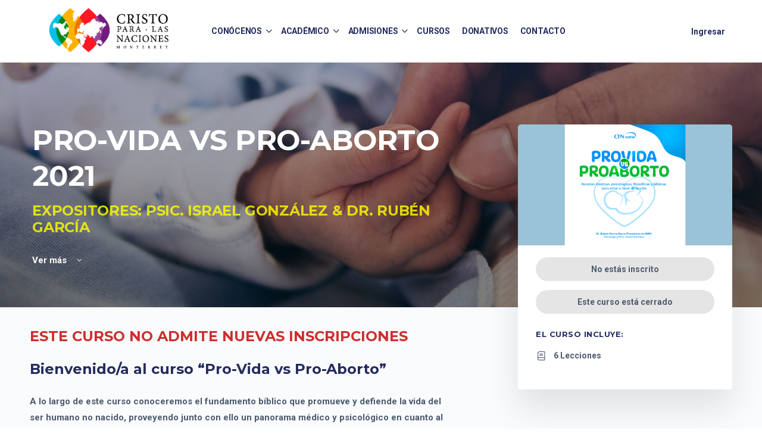

--- FILE ---
content_type: text/html; charset=UTF-8
request_url: https://cristoparalasnaciones.tv/cursos/pro-vida-vs-pro-aborto/
body_size: 35342
content:
<!doctype html>
<html dir="ltr" lang="es-ES" prefix="og: https://ogp.me/ns#">
	<head>
		<meta charset="UTF-8">
		<link rel="profile" href="https://gmpg.org/xfn/11">
		<title>PRO-VIDA VS PRO-ABORTO 2021 - Instituto Bíblico Cristo para las Naciones Monterrey</title>
<script type="text/html" id="tmpl-bb-link-preview">
<% if ( link_scrapping ) { %>
	<% if ( link_loading ) { %>
		<span class="bb-url-scrapper-loading bb-ajax-loader"><i class="bb-icon-l bb-icon-spinner animate-spin"></i>Loading preview...</span>
	<% } %>
	<% if ( link_success || link_error ) { %>
		<a title="Cancel Preview" href="#" id="bb-close-link-suggestion">Remove Preview</a>
		<div class="bb-link-preview-container">

			<% if ( link_images && link_images.length && link_success && ! link_error && '' !== link_image_index ) { %>
				<div id="bb-url-scrapper-img-holder">
					<div class="bb-link-preview-image">
						<div class="bb-link-preview-image-cover">
							<img src="<%= link_images[link_image_index] %>"/>
						</div>
						<div class="bb-link-preview-icons">
							<%
							if ( link_images.length > 1 ) { %>
								<a data-bp-tooltip-pos="up" data-bp-tooltip="Change image" href="#" class="icon-exchange toolbar-button bp-tooltip" id="icon-exchange"><i class="bb-icon-l bb-icon-exchange"></i></a>
							<% } %>
							<% if ( link_images.length ) { %>
								<a data-bp-tooltip-pos="up" data-bp-tooltip="Remove image" href="#" class="icon-image-slash toolbar-button bp-tooltip" id="bb-link-preview-remove-image"><i class="bb-icon-l bb-icon-image-slash"></i></a>
							<% } %>
							<a data-bp-tooltip-pos="up" data-bp-tooltip="Confirm" class="toolbar-button bp-tooltip" href="#" id="bb-link-preview-select-image">
								<i class="bb-icon-check bb-icon-l"></i>
							</a>
						</div>
					</div>
					<% if ( link_images.length > 1 ) { %>
						<div class="bb-url-thumb-nav">
							<button type="button" id="bb-url-prevPicButton"><span class="bb-icon-l bb-icon-angle-left"></span></button>
							<button type="button" id="bb-url-nextPicButton"><span class="bb-icon-l bb-icon-angle-right"></span></button>
							<div id="bb-url-scrapper-img-count">
								Image <%= link_image_index + 1 %>&nbsp;of&nbsp;<%= link_images.length %>
							</div>
						</div>
					<% } %>
				</div>
			<% } %>

			<% if ( link_success && ! link_error && link_url ) { %>
				<div class="bb-link-preview-info">
					<% var a = document.createElement('a');
						a.href = link_url;
						var hostname = a.hostname;
						var domainName = hostname.replace('www.', '' );
					%>

					<% if ( 'undefined' !== typeof link_title && link_title.trim() && link_description ) { %>
						<p class="bb-link-preview-link-name"><%= domainName %></p>
					<% } %>

					<% if ( link_success && ! link_error ) { %>
						<p class="bb-link-preview-title"><%= link_title %></p>
					<% } %>

					<% if ( link_success && ! link_error ) { %>
						<div class="bb-link-preview-excerpt"><p><%= link_description %></p></div>
					<% } %>
				</div>
			<% } %>
			<% if ( link_error && ! link_success ) { %>
				<div id="bb-url-error" class="bb-url-error"><%= link_error_msg %></div>
			<% } %>
		</div>
	<% } %>
<% } %>
</script>
<script type="text/html" id="tmpl-profile-card-popup">
	<div id="profile-card" class="bb-profile-card bb-popup-card" data-bp-item-id="" data-bp-item-component="members">

		<div class="skeleton-card">
			<div class="skeleton-card-body">
				<div class="skeleton-card-avatar bb-loading-bg"></div>
				<div class="skeleton-card-entity">
					<div class="skeleton-card-type bb-loading-bg"></div>
					<div class="skeleton-card-heading bb-loading-bg"></div>
					<div class="skeleton-card-meta bb-loading-bg"></div>
				</div>
			</div>
						<div class="skeleton-card-footer skeleton-footer-plain">
				<div class="skeleton-card-button bb-loading-bg"></div>
				<div class="skeleton-card-button bb-loading-bg"></div>
				<div class="skeleton-card-button bb-loading-bg"></div>
			</div>
		</div>

		<div class="bb-card-content">
			<div class="bb-card-body">
				<div class="bb-card-avatar">
					<span class="card-profile-status"></span>
					<img src="" alt="">
				</div>
				<div class="bb-card-entity">
					<div class="bb-card-profile-type"></div>
					<h4 class="bb-card-heading"></h4>
					<div class="bb-card-meta">
						<span class="card-meta-item card-meta-joined">Joined <span></span></span>
						<span class="card-meta-item card-meta-last-active"></span>
											</div>
				</div>
			</div>
			<div class="bb-card-footer">
								<div class="bb-card-action bb-card-action-outline">
					<a href="" class="card-button card-button-profile">View Profile</a>
				</div>
			</div>
		</div>

	</div>
</script>
<script type="text/html" id="tmpl-group-card-popup">
	<div id="group-card" class="bb-group-card bb-popup-card" data-bp-item-id="" data-bp-item-component="groups">

		<div class="skeleton-card">
			<div class="skeleton-card-body">
				<div class="skeleton-card-avatar bb-loading-bg"></div>
				<div class="skeleton-card-entity">
					<div class="skeleton-card-heading bb-loading-bg"></div>
					<div class="skeleton-card-meta bb-loading-bg"></div>
				</div>
			</div>
						<div class="skeleton-card-footer skeleton-footer-plain">
				<div class="skeleton-card-button bb-loading-bg"></div>
				<div class="skeleton-card-button bb-loading-bg"></div>
			</div>
		</div>

		<div class="bb-card-content">
			<div class="bb-card-body">
				<div class="bb-card-avatar">
					<img src="" alt="">
				</div>
				<div class="bb-card-entity">
					<h4 class="bb-card-heading"></h4>
					<div class="bb-card-meta">
						<span class="card-meta-item card-meta-status"></span>
						<span class="card-meta-item card-meta-type"></span>
						<span class="card-meta-item card-meta-last-active"></span>
					</div>
					<div class="card-group-members">
						<span class="bs-group-members"></span>
					</div>
				</div>
			</div>
			<div class="bb-card-footer">
								<div class="bb-card-action bb-card-action-outline">
					<a href="" class="card-button card-button-group">View Group</a>
				</div>
			</div>
		</div>

	</div>
</script>

            <style id="bb_learndash_30_custom_colors">

                
                .learndash-wrapper .bb-single-course-sidebar .ld-status.ld-primary-background {
                    background-color: #e2e7ed !important;
                    color: inherit !important;
                }

                .learndash-wrapper .ld-course-status .ld-status.ld-status-progress.ld-primary-background {
                    background-color: #ebe9e6 !important;
                    color: inherit !important;
                }

                .learndash-wrapper .learndash_content_wrap .wpProQuiz_content .wpProQuiz_button_reShowQuestion:hover {
                    background-color: #fff !important;
                }

                .learndash-wrapper .learndash_content_wrap .wpProQuiz_content .wpProQuiz_toplistTable th {
                    background-color: transparent !important;
                }

                .learndash-wrapper .wpProQuiz_content .wpProQuiz_button:not(.wpProQuiz_button_reShowQuestion):not(.wpProQuiz_button_restartQuiz) {
                    color: #fff !important;
                }

                .learndash-wrapper .wpProQuiz_content .wpProQuiz_button.wpProQuiz_button_restartQuiz {
                    color: #fff !important;
                }

                .wpProQuiz_content .wpProQuiz_results > div > .wpProQuiz_button,
                .learndash-wrapper .bb-learndash-content-wrap .ld-item-list .ld-item-list-item a.ld-item-name:hover,
                .learndash-wrapper .bb-learndash-content-wrap .ld-item-list .ld-item-list-item .ld-item-list-item-preview:hover a.ld-item-name .ld-item-title,
                .learndash-wrapper .bb-learndash-content-wrap .ld-item-list .ld-item-list-item .ld-item-list-item-preview:hover .ld-expand-button .ld-icon-arrow-down,
                .lms-topic-sidebar-wrapper .lms-lessions-list > ol li a.bb-lesson-head:hover,
                .learndash-wrapper .bb-learndash-content-wrap .ld-primary-color-hover:hover,
                .learndash-wrapper .learndash_content_wrap .ld-table-list-item-quiz .ld-primary-color-hover:hover .ld-item-title,
                .learndash-wrapper .ld-item-list-item-expanded .ld-table-list-items .ld-table-list-item .ld-table-list-item-quiz .ld-primary-color-hover:hover .ld-item-title,
                .learndash-wrapper .ld-table-list .ld-table-list-items div.ld-table-list-item a.ld-table-list-item-preview:hover .ld-topic-title,
                .lms-lesson-content .bb-type-list li a:hover,
                .lms-lesson-content .lms-quiz-list li a:hover,
                .learndash-wrapper .ld-expand-button.ld-button-alternate:hover .ld-icon-arrow-down,
                .learndash-wrapper .ld-table-list .ld-table-list-items div.ld-table-list-item a.ld-table-list-item-preview:hover .ld-topic-title:before,
                .bb-lessons-list .lms-toggle-lesson i:hover,
                .lms-topic-sidebar-wrapper .lms-course-quizzes-list > ul li a:hover,
                .lms-topic-sidebar-wrapper .lms-course-members-list .course-members-list a:hover,
                .lms-topic-sidebar-wrapper .lms-course-members-list .bb-course-member-wrap > .list-members-extra,
                .lms-topic-sidebar-wrapper .lms-course-members-list .bb-course-member-wrap > .list-members-extra:hover,
                .learndash-wrapper .ld-item-list .ld-item-list-item.ld-item-lesson-item .ld-item-list-item-preview .ld-item-name .ld-item-title .ld-item-components span,
                .bb-about-instructor h5 a:hover,
                .learndash_content_wrap .comment-respond .comment-author:hover,
                .single-sfwd-courses .comment-respond .comment-author:hover {
                    color: #242c5e !important;
                }

                .learndash-wrapper .learndash_content_wrap #quiz_continue_link,
                .learndash-wrapper .learndash_content_wrap .learndash_mark_complete_button,
                .learndash-wrapper .learndash_content_wrap #learndash_mark_complete_button,
                .learndash-wrapper .learndash_content_wrap .ld-status-complete,
                .learndash-wrapper .learndash_content_wrap .ld-alert-success .ld-button,
                .learndash-wrapper .learndash_content_wrap .ld-alert-success .ld-alert-icon,
                .wpProQuiz_questionList[data-type="assessment_answer"] .wpProQuiz_questionListItem label.is-selected:before,
                .wpProQuiz_questionList[data-type="single"] .wpProQuiz_questionListItem label.is-selected:before,
                .wpProQuiz_questionList[data-type="multiple"] .wpProQuiz_questionListItem label.is-selected:before {
                    background-color: #242c5e !important;
                }

                .wpProQuiz_content .wpProQuiz_results > div > .wpProQuiz_button,
                .wpProQuiz_questionList[data-type="multiple"] .wpProQuiz_questionListItem label.is-selected:before {
                    border-color: #242c5e !important;
                }

                .learndash-wrapper .wpProQuiz_content .wpProQuiz_button.wpProQuiz_button_restartQuiz,
                .learndash-wrapper .wpProQuiz_content .wpProQuiz_button.wpProQuiz_button_restartQuiz:hover,
                #learndash-page-content .sfwd-course-nav .learndash_next_prev_link a:hover,
                .bb-cover-list-item .ld-primary-background {
                    background-color: #242c5e !important;
                }

                
                
                .lms-topic-sidebar-wrapper .ld-secondary-background,
                .i-progress.i-progress-completed,
                .bb-cover-list-item .ld-secondary-background,
                .learndash-wrapper .ld-status-icon.ld-status-complete.ld-secondary-background,
                .learndash-wrapper .ld-status-icon.ld-quiz-complete,
                .ld-progress-bar .ld-progress-bar-percentage.ld-secondary-background {
                    background-color: #81d742 !important;
                }

                .bb-progress .bb-progress-circle {
                    border-color: #81d742 !important;
                }

                .learndash-wrapper .ld-alert-success {
                    border-color: #DCDFE3 !important;
                }

                .learndash-wrapper .ld-secondary-in-progress-icon {
                    color: #81d742 !important;
                }

                .learndash-wrapper .bb-learndash-content-wrap .ld-secondary-in-progress-icon {
                    border-left-color: #DEDFE2 !important;
                    border-top-color: #DEDFE2 !important;
                }

                
                
                .learndash-wrapper .ld-item-list .ld-item-list-item.ld-item-lesson-item .ld-item-name .ld-item-title .ld-item-components span.ld-status-waiting,
                .learndash-wrapper .ld-item-list .ld-item-list-item.ld-item-lesson-item .ld-item-name .ld-item-title .ld-item-components span.ld-status-waiting span.ld-icon,
                .learndash-wrapper .ld-status-waiting {
                    background-color: #dd9933 !important;
                }

                
            </style>

				<style>img:is([sizes="auto" i], [sizes^="auto," i]) { contain-intrinsic-size: 3000px 1500px }</style>
	<link rel="alternate" hreflang="es" href="https://cristoparalasnaciones.tv/cursos/pro-vida-vs-pro-aborto/" />
<link rel="alternate" hreflang="x-default" href="https://cristoparalasnaciones.tv/cursos/pro-vida-vs-pro-aborto/" />

		<!-- All in One SEO 4.8.4.1 - aioseo.com -->
	<meta name="description" content="ESTE CURSO NO ADMITE NUEVAS INSCRIPCIONES Bienvenido/a al curso &quot;Pro-Vida vs Pro-Aborto&quot; A lo largo de este curso conoceremos el fundamento bíblico que promueve y defiende la vida del ser humano no nacido, proveyendo junto con ello un panorama médico y psicológico en cuanto al tema. Objetivo del curso: Proporcionar al participante los elementos necesarios" />
	<meta name="robots" content="max-image-preview:large" />
	<meta name="author" content="CFN Online"/>
	<link rel="canonical" href="https://cristoparalasnaciones.tv/cursos/pro-vida-vs-pro-aborto/" />
	<meta name="generator" content="All in One SEO (AIOSEO) 4.8.4.1" />
		<meta property="og:locale" content="es_ES" />
		<meta property="og:site_name" content="Instituto Bíblico Cristo para las Naciones Monterrey - Estamos dedicados a ayudarte preparándote espiritual y académicamente para una vida balanceada en la Biblia y en el Espíritu Santo." />
		<meta property="og:type" content="article" />
		<meta property="og:title" content="PRO-VIDA VS PRO-ABORTO 2021 - Instituto Bíblico Cristo para las Naciones Monterrey" />
		<meta property="og:description" content="ESTE CURSO NO ADMITE NUEVAS INSCRIPCIONES Bienvenido/a al curso &quot;Pro-Vida vs Pro-Aborto&quot; A lo largo de este curso conoceremos el fundamento bíblico que promueve y defiende la vida del ser humano no nacido, proveyendo junto con ello un panorama médico y psicológico en cuanto al tema. Objetivo del curso: Proporcionar al participante los elementos necesarios" />
		<meta property="og:url" content="https://cristoparalasnaciones.tv/cursos/pro-vida-vs-pro-aborto/" />
		<meta property="og:image" content="https://cristoparalasnaciones.tv/wp-content/uploads/2019/09/logo.png" />
		<meta property="og:image:secure_url" content="https://cristoparalasnaciones.tv/wp-content/uploads/2019/09/logo.png" />
		<meta property="og:image:width" content="507" />
		<meta property="og:image:height" content="203" />
		<meta property="article:published_time" content="2021-12-10T16:39:28+00:00" />
		<meta property="article:modified_time" content="2025-01-15T17:18:34+00:00" />
		<meta property="article:publisher" content="https://www.facebook.com/cristoparalasnacionesmonterrey" />
		<meta name="twitter:card" content="summary_large_image" />
		<meta name="twitter:site" content="@cristonaciones" />
		<meta name="twitter:title" content="PRO-VIDA VS PRO-ABORTO 2021 - Instituto Bíblico Cristo para las Naciones Monterrey" />
		<meta name="twitter:description" content="ESTE CURSO NO ADMITE NUEVAS INSCRIPCIONES Bienvenido/a al curso &quot;Pro-Vida vs Pro-Aborto&quot; A lo largo de este curso conoceremos el fundamento bíblico que promueve y defiende la vida del ser humano no nacido, proveyendo junto con ello un panorama médico y psicológico en cuanto al tema. Objetivo del curso: Proporcionar al participante los elementos necesarios" />
		<meta name="twitter:creator" content="@cristonaciones" />
		<meta name="twitter:image" content="https://cristoparalasnaciones.tv/wp-content/uploads/2019/09/logo.png" />
		<script type="application/ld+json" class="aioseo-schema">
			{"@context":"https:\/\/schema.org","@graph":[{"@type":"BreadcrumbList","@id":"https:\/\/cristoparalasnaciones.tv\/cursos\/pro-vida-vs-pro-aborto\/#breadcrumblist","itemListElement":[{"@type":"ListItem","@id":"https:\/\/cristoparalasnaciones.tv#listItem","position":1,"name":"Hogar","item":"https:\/\/cristoparalasnaciones.tv","nextItem":{"@type":"ListItem","@id":"https:\/\/cristoparalasnaciones.tv\/cursos\/#listItem","name":"Cursos"}},{"@type":"ListItem","@id":"https:\/\/cristoparalasnaciones.tv\/cursos\/#listItem","position":2,"name":"Cursos","item":"https:\/\/cristoparalasnaciones.tv\/cursos\/","nextItem":{"@type":"ListItem","@id":"https:\/\/cristoparalasnaciones.tv\/cursos\/pro-vida-vs-pro-aborto\/#listItem","name":"PRO-VIDA VS PRO-ABORTO 2021"},"previousItem":{"@type":"ListItem","@id":"https:\/\/cristoparalasnaciones.tv#listItem","name":"Hogar"}},{"@type":"ListItem","@id":"https:\/\/cristoparalasnaciones.tv\/cursos\/pro-vida-vs-pro-aborto\/#listItem","position":3,"name":"PRO-VIDA VS PRO-ABORTO 2021","previousItem":{"@type":"ListItem","@id":"https:\/\/cristoparalasnaciones.tv\/cursos\/#listItem","name":"Cursos"}}]},{"@type":"Organization","@id":"https:\/\/cristoparalasnaciones.tv\/#organization","name":"Instituto B\u00edblico Cristo para las Naciones Monterrey","description":"Estamos dedicados a ayudarte prepar\u00e1ndote espiritual y acad\u00e9micamente para una vida balanceada en la Biblia y en el Esp\u00edritu Santo.","url":"https:\/\/cristoparalasnaciones.tv\/","telephone":"+528183435222","logo":{"@type":"ImageObject","url":"https:\/\/cristoparalasnaciones.tv\/wp-content\/uploads\/2023\/10\/icon-cristo-para-las-naciones-monterrey.png","@id":"https:\/\/cristoparalasnaciones.tv\/cursos\/pro-vida-vs-pro-aborto\/#organizationLogo","width":144,"height":144},"image":{"@id":"https:\/\/cristoparalasnaciones.tv\/cursos\/pro-vida-vs-pro-aborto\/#organizationLogo"},"sameAs":["https:\/\/www.facebook.com\/cristoparalasnacionesmonterrey","https:\/\/twitter.com\/cristonaciones","https:\/\/www.instagram.com\/cristoparalasnacionesmonterrey\/"]},{"@type":"Person","@id":"https:\/\/cristoparalasnaciones.tv\/author\/cfnmtyonline\/#author","url":"https:\/\/cristoparalasnaciones.tv\/author\/cfnmtyonline\/","name":"CFN Online","image":{"@type":"ImageObject","@id":"https:\/\/cristoparalasnaciones.tv\/cursos\/pro-vida-vs-pro-aborto\/#authorImage","url":"https:\/\/cristoparalasnaciones.tv\/wp-content\/uploads\/avatars\/1624\/6009961d04b54-bpthumb.jpg","width":96,"height":96,"caption":"CFN Online"}},{"@type":"WebPage","@id":"https:\/\/cristoparalasnaciones.tv\/cursos\/pro-vida-vs-pro-aborto\/#webpage","url":"https:\/\/cristoparalasnaciones.tv\/cursos\/pro-vida-vs-pro-aborto\/","name":"PRO-VIDA VS PRO-ABORTO 2021 - Instituto B\u00edblico Cristo para las Naciones Monterrey","description":"ESTE CURSO NO ADMITE NUEVAS INSCRIPCIONES Bienvenido\/a al curso \"Pro-Vida vs Pro-Aborto\" A lo largo de este curso conoceremos el fundamento b\u00edblico que promueve y defiende la vida del ser humano no nacido, proveyendo junto con ello un panorama m\u00e9dico y psicol\u00f3gico en cuanto al tema. Objetivo del curso: Proporcionar al participante los elementos necesarios","inLanguage":"es-ES","isPartOf":{"@id":"https:\/\/cristoparalasnaciones.tv\/#website"},"breadcrumb":{"@id":"https:\/\/cristoparalasnaciones.tv\/cursos\/pro-vida-vs-pro-aborto\/#breadcrumblist"},"author":{"@id":"https:\/\/cristoparalasnaciones.tv\/author\/cfnmtyonline\/#author"},"creator":{"@id":"https:\/\/cristoparalasnaciones.tv\/author\/cfnmtyonline\/#author"},"image":{"@type":"ImageObject","url":"https:\/\/cristoparalasnaciones.tv\/wp-content\/uploads\/2021\/12\/Imagen-destacada-pro-vida-vs-pro-aborto.png","@id":"https:\/\/cristoparalasnaciones.tv\/cursos\/pro-vida-vs-pro-aborto\/#mainImage","width":1920,"height":1080},"primaryImageOfPage":{"@id":"https:\/\/cristoparalasnaciones.tv\/cursos\/pro-vida-vs-pro-aborto\/#mainImage"},"datePublished":"2021-12-10T10:39:28-06:00","dateModified":"2025-01-15T11:18:34-06:00"},{"@type":"WebSite","@id":"https:\/\/cristoparalasnaciones.tv\/#website","url":"https:\/\/cristoparalasnaciones.tv\/","name":"Instituto B\u00edblico Cristo para las Naciones Monterrey","description":"Estamos dedicados a ayudarte prepar\u00e1ndote espiritual y acad\u00e9micamente para una vida balanceada en la Biblia y en el Esp\u00edritu Santo.","inLanguage":"es-ES","publisher":{"@id":"https:\/\/cristoparalasnaciones.tv\/#organization"}}]}
		</script>
		<!-- All in One SEO -->

<script id="cookieyes" type="text/javascript" src="https://cdn-cookieyes.com/client_data/6be8f41eb926b48ee69a2b48/script.js"></script>
<!-- Google Tag Manager for WordPress by gtm4wp.com -->
<script data-cfasync="false" data-pagespeed-no-defer>
	var gtm4wp_datalayer_name = "dataLayer";
	var dataLayer = dataLayer || [];
</script>
<!-- End Google Tag Manager for WordPress by gtm4wp.com --><link rel='dns-prefetch' href='//fonts.googleapis.com' />
<link rel='preconnect' href='https://fonts.gstatic.com' crossorigin />
<link rel="alternate" type="application/rss+xml" title="Instituto Bíblico Cristo para las Naciones Monterrey &raquo; Feed" href="https://cristoparalasnaciones.tv/feed/" />
<link rel="alternate" type="application/rss+xml" title="Instituto Bíblico Cristo para las Naciones Monterrey &raquo; Feed de los comentarios" href="https://cristoparalasnaciones.tv/comments/feed/" />
<script type="text/javascript">
/* <![CDATA[ */
window._wpemojiSettings = {"baseUrl":"https:\/\/s.w.org\/images\/core\/emoji\/15.0.3\/72x72\/","ext":".png","svgUrl":"https:\/\/s.w.org\/images\/core\/emoji\/15.0.3\/svg\/","svgExt":".svg","source":{"concatemoji":"https:\/\/cristoparalasnaciones.tv\/wp-includes\/js\/wp-emoji-release.min.js?ver=6.7.4"}};
/*! This file is auto-generated */
!function(i,n){var o,s,e;function c(e){try{var t={supportTests:e,timestamp:(new Date).valueOf()};sessionStorage.setItem(o,JSON.stringify(t))}catch(e){}}function p(e,t,n){e.clearRect(0,0,e.canvas.width,e.canvas.height),e.fillText(t,0,0);var t=new Uint32Array(e.getImageData(0,0,e.canvas.width,e.canvas.height).data),r=(e.clearRect(0,0,e.canvas.width,e.canvas.height),e.fillText(n,0,0),new Uint32Array(e.getImageData(0,0,e.canvas.width,e.canvas.height).data));return t.every(function(e,t){return e===r[t]})}function u(e,t,n){switch(t){case"flag":return n(e,"\ud83c\udff3\ufe0f\u200d\u26a7\ufe0f","\ud83c\udff3\ufe0f\u200b\u26a7\ufe0f")?!1:!n(e,"\ud83c\uddfa\ud83c\uddf3","\ud83c\uddfa\u200b\ud83c\uddf3")&&!n(e,"\ud83c\udff4\udb40\udc67\udb40\udc62\udb40\udc65\udb40\udc6e\udb40\udc67\udb40\udc7f","\ud83c\udff4\u200b\udb40\udc67\u200b\udb40\udc62\u200b\udb40\udc65\u200b\udb40\udc6e\u200b\udb40\udc67\u200b\udb40\udc7f");case"emoji":return!n(e,"\ud83d\udc26\u200d\u2b1b","\ud83d\udc26\u200b\u2b1b")}return!1}function f(e,t,n){var r="undefined"!=typeof WorkerGlobalScope&&self instanceof WorkerGlobalScope?new OffscreenCanvas(300,150):i.createElement("canvas"),a=r.getContext("2d",{willReadFrequently:!0}),o=(a.textBaseline="top",a.font="600 32px Arial",{});return e.forEach(function(e){o[e]=t(a,e,n)}),o}function t(e){var t=i.createElement("script");t.src=e,t.defer=!0,i.head.appendChild(t)}"undefined"!=typeof Promise&&(o="wpEmojiSettingsSupports",s=["flag","emoji"],n.supports={everything:!0,everythingExceptFlag:!0},e=new Promise(function(e){i.addEventListener("DOMContentLoaded",e,{once:!0})}),new Promise(function(t){var n=function(){try{var e=JSON.parse(sessionStorage.getItem(o));if("object"==typeof e&&"number"==typeof e.timestamp&&(new Date).valueOf()<e.timestamp+604800&&"object"==typeof e.supportTests)return e.supportTests}catch(e){}return null}();if(!n){if("undefined"!=typeof Worker&&"undefined"!=typeof OffscreenCanvas&&"undefined"!=typeof URL&&URL.createObjectURL&&"undefined"!=typeof Blob)try{var e="postMessage("+f.toString()+"("+[JSON.stringify(s),u.toString(),p.toString()].join(",")+"));",r=new Blob([e],{type:"text/javascript"}),a=new Worker(URL.createObjectURL(r),{name:"wpTestEmojiSupports"});return void(a.onmessage=function(e){c(n=e.data),a.terminate(),t(n)})}catch(e){}c(n=f(s,u,p))}t(n)}).then(function(e){for(var t in e)n.supports[t]=e[t],n.supports.everything=n.supports.everything&&n.supports[t],"flag"!==t&&(n.supports.everythingExceptFlag=n.supports.everythingExceptFlag&&n.supports[t]);n.supports.everythingExceptFlag=n.supports.everythingExceptFlag&&!n.supports.flag,n.DOMReady=!1,n.readyCallback=function(){n.DOMReady=!0}}).then(function(){return e}).then(function(){var e;n.supports.everything||(n.readyCallback(),(e=n.source||{}).concatemoji?t(e.concatemoji):e.wpemoji&&e.twemoji&&(t(e.twemoji),t(e.wpemoji)))}))}((window,document),window._wpemojiSettings);
/* ]]> */
</script>
<link rel='stylesheet' id='bp-nouveau-icons-map-css' href='https://cristoparalasnaciones.tv/wp-content/plugins/buddyboss-platform/bp-templates/bp-nouveau/icons/css/icons-map.min.css?ver=2.9.00' type='text/css' media='all' />
<link rel='stylesheet' id='bp-nouveau-bb-icons-css' href='https://cristoparalasnaciones.tv/wp-content/plugins/buddyboss-platform/bp-templates/bp-nouveau/icons/css/bb-icons.min.css?ver=1.0.8' type='text/css' media='all' />
<link rel='stylesheet' id='dashicons-css' href='https://cristoparalasnaciones.tv/wp-includes/css/dashicons.min.css?ver=6.7.4' type='text/css' media='all' />
<link rel='stylesheet' id='bp-nouveau-css' href='https://cristoparalasnaciones.tv/wp-content/plugins/buddyboss-platform/bp-templates/bp-nouveau/css/buddypress.min.css?ver=2.9.00' type='text/css' media='all' />
<style id='bp-nouveau-inline-css' type='text/css'>
.list-wrap .bs-group-cover a:before{ background:unset; }
</style>
<link rel='stylesheet' id='buddyboss_legacy-css' href='https://cristoparalasnaciones.tv/wp-content/themes/buddyboss-theme/inc/plugins/buddyboss-menu-icons/vendor/kucrut/icon-picker/css/types/buddyboss_legacy.css?ver=1.0' type='text/css' media='all' />
<link rel='stylesheet' id='wp-block-library-css' href='https://cristoparalasnaciones.tv/wp-includes/css/dist/block-library/style.min.css?ver=6.7.4' type='text/css' media='all' />
<link rel='stylesheet' id='bb_theme_block-buddypanel-style-css-css' href='https://cristoparalasnaciones.tv/wp-content/themes/buddyboss-theme/blocks/buddypanel/build/style-buddypanel.css?ver=a43481f57c3cc73f6cce06223a569c14' type='text/css' media='all' />
<style id='classic-theme-styles-inline-css' type='text/css'>
/*! This file is auto-generated */
.wp-block-button__link{color:#fff;background-color:#32373c;border-radius:9999px;box-shadow:none;text-decoration:none;padding:calc(.667em + 2px) calc(1.333em + 2px);font-size:1.125em}.wp-block-file__button{background:#32373c;color:#fff;text-decoration:none}
</style>
<style id='global-styles-inline-css' type='text/css'>
:root{--wp--preset--aspect-ratio--square: 1;--wp--preset--aspect-ratio--4-3: 4/3;--wp--preset--aspect-ratio--3-4: 3/4;--wp--preset--aspect-ratio--3-2: 3/2;--wp--preset--aspect-ratio--2-3: 2/3;--wp--preset--aspect-ratio--16-9: 16/9;--wp--preset--aspect-ratio--9-16: 9/16;--wp--preset--color--black: #000000;--wp--preset--color--cyan-bluish-gray: #abb8c3;--wp--preset--color--white: #ffffff;--wp--preset--color--pale-pink: #f78da7;--wp--preset--color--vivid-red: #cf2e2e;--wp--preset--color--luminous-vivid-orange: #ff6900;--wp--preset--color--luminous-vivid-amber: #fcb900;--wp--preset--color--light-green-cyan: #7bdcb5;--wp--preset--color--vivid-green-cyan: #00d084;--wp--preset--color--pale-cyan-blue: #8ed1fc;--wp--preset--color--vivid-cyan-blue: #0693e3;--wp--preset--color--vivid-purple: #9b51e0;--wp--preset--gradient--vivid-cyan-blue-to-vivid-purple: linear-gradient(135deg,rgba(6,147,227,1) 0%,rgb(155,81,224) 100%);--wp--preset--gradient--light-green-cyan-to-vivid-green-cyan: linear-gradient(135deg,rgb(122,220,180) 0%,rgb(0,208,130) 100%);--wp--preset--gradient--luminous-vivid-amber-to-luminous-vivid-orange: linear-gradient(135deg,rgba(252,185,0,1) 0%,rgba(255,105,0,1) 100%);--wp--preset--gradient--luminous-vivid-orange-to-vivid-red: linear-gradient(135deg,rgba(255,105,0,1) 0%,rgb(207,46,46) 100%);--wp--preset--gradient--very-light-gray-to-cyan-bluish-gray: linear-gradient(135deg,rgb(238,238,238) 0%,rgb(169,184,195) 100%);--wp--preset--gradient--cool-to-warm-spectrum: linear-gradient(135deg,rgb(74,234,220) 0%,rgb(151,120,209) 20%,rgb(207,42,186) 40%,rgb(238,44,130) 60%,rgb(251,105,98) 80%,rgb(254,248,76) 100%);--wp--preset--gradient--blush-light-purple: linear-gradient(135deg,rgb(255,206,236) 0%,rgb(152,150,240) 100%);--wp--preset--gradient--blush-bordeaux: linear-gradient(135deg,rgb(254,205,165) 0%,rgb(254,45,45) 50%,rgb(107,0,62) 100%);--wp--preset--gradient--luminous-dusk: linear-gradient(135deg,rgb(255,203,112) 0%,rgb(199,81,192) 50%,rgb(65,88,208) 100%);--wp--preset--gradient--pale-ocean: linear-gradient(135deg,rgb(255,245,203) 0%,rgb(182,227,212) 50%,rgb(51,167,181) 100%);--wp--preset--gradient--electric-grass: linear-gradient(135deg,rgb(202,248,128) 0%,rgb(113,206,126) 100%);--wp--preset--gradient--midnight: linear-gradient(135deg,rgb(2,3,129) 0%,rgb(40,116,252) 100%);--wp--preset--font-size--small: 13px;--wp--preset--font-size--medium: 20px;--wp--preset--font-size--large: 36px;--wp--preset--font-size--x-large: 42px;--wp--preset--font-family--inter: "Inter", sans-serif;--wp--preset--font-family--cardo: Cardo;--wp--preset--spacing--20: 0.44rem;--wp--preset--spacing--30: 0.67rem;--wp--preset--spacing--40: 1rem;--wp--preset--spacing--50: 1.5rem;--wp--preset--spacing--60: 2.25rem;--wp--preset--spacing--70: 3.38rem;--wp--preset--spacing--80: 5.06rem;--wp--preset--shadow--natural: 6px 6px 9px rgba(0, 0, 0, 0.2);--wp--preset--shadow--deep: 12px 12px 50px rgba(0, 0, 0, 0.4);--wp--preset--shadow--sharp: 6px 6px 0px rgba(0, 0, 0, 0.2);--wp--preset--shadow--outlined: 6px 6px 0px -3px rgba(255, 255, 255, 1), 6px 6px rgba(0, 0, 0, 1);--wp--preset--shadow--crisp: 6px 6px 0px rgba(0, 0, 0, 1);}:where(.is-layout-flex){gap: 0.5em;}:where(.is-layout-grid){gap: 0.5em;}body .is-layout-flex{display: flex;}.is-layout-flex{flex-wrap: wrap;align-items: center;}.is-layout-flex > :is(*, div){margin: 0;}body .is-layout-grid{display: grid;}.is-layout-grid > :is(*, div){margin: 0;}:where(.wp-block-columns.is-layout-flex){gap: 2em;}:where(.wp-block-columns.is-layout-grid){gap: 2em;}:where(.wp-block-post-template.is-layout-flex){gap: 1.25em;}:where(.wp-block-post-template.is-layout-grid){gap: 1.25em;}.has-black-color{color: var(--wp--preset--color--black) !important;}.has-cyan-bluish-gray-color{color: var(--wp--preset--color--cyan-bluish-gray) !important;}.has-white-color{color: var(--wp--preset--color--white) !important;}.has-pale-pink-color{color: var(--wp--preset--color--pale-pink) !important;}.has-vivid-red-color{color: var(--wp--preset--color--vivid-red) !important;}.has-luminous-vivid-orange-color{color: var(--wp--preset--color--luminous-vivid-orange) !important;}.has-luminous-vivid-amber-color{color: var(--wp--preset--color--luminous-vivid-amber) !important;}.has-light-green-cyan-color{color: var(--wp--preset--color--light-green-cyan) !important;}.has-vivid-green-cyan-color{color: var(--wp--preset--color--vivid-green-cyan) !important;}.has-pale-cyan-blue-color{color: var(--wp--preset--color--pale-cyan-blue) !important;}.has-vivid-cyan-blue-color{color: var(--wp--preset--color--vivid-cyan-blue) !important;}.has-vivid-purple-color{color: var(--wp--preset--color--vivid-purple) !important;}.has-black-background-color{background-color: var(--wp--preset--color--black) !important;}.has-cyan-bluish-gray-background-color{background-color: var(--wp--preset--color--cyan-bluish-gray) !important;}.has-white-background-color{background-color: var(--wp--preset--color--white) !important;}.has-pale-pink-background-color{background-color: var(--wp--preset--color--pale-pink) !important;}.has-vivid-red-background-color{background-color: var(--wp--preset--color--vivid-red) !important;}.has-luminous-vivid-orange-background-color{background-color: var(--wp--preset--color--luminous-vivid-orange) !important;}.has-luminous-vivid-amber-background-color{background-color: var(--wp--preset--color--luminous-vivid-amber) !important;}.has-light-green-cyan-background-color{background-color: var(--wp--preset--color--light-green-cyan) !important;}.has-vivid-green-cyan-background-color{background-color: var(--wp--preset--color--vivid-green-cyan) !important;}.has-pale-cyan-blue-background-color{background-color: var(--wp--preset--color--pale-cyan-blue) !important;}.has-vivid-cyan-blue-background-color{background-color: var(--wp--preset--color--vivid-cyan-blue) !important;}.has-vivid-purple-background-color{background-color: var(--wp--preset--color--vivid-purple) !important;}.has-black-border-color{border-color: var(--wp--preset--color--black) !important;}.has-cyan-bluish-gray-border-color{border-color: var(--wp--preset--color--cyan-bluish-gray) !important;}.has-white-border-color{border-color: var(--wp--preset--color--white) !important;}.has-pale-pink-border-color{border-color: var(--wp--preset--color--pale-pink) !important;}.has-vivid-red-border-color{border-color: var(--wp--preset--color--vivid-red) !important;}.has-luminous-vivid-orange-border-color{border-color: var(--wp--preset--color--luminous-vivid-orange) !important;}.has-luminous-vivid-amber-border-color{border-color: var(--wp--preset--color--luminous-vivid-amber) !important;}.has-light-green-cyan-border-color{border-color: var(--wp--preset--color--light-green-cyan) !important;}.has-vivid-green-cyan-border-color{border-color: var(--wp--preset--color--vivid-green-cyan) !important;}.has-pale-cyan-blue-border-color{border-color: var(--wp--preset--color--pale-cyan-blue) !important;}.has-vivid-cyan-blue-border-color{border-color: var(--wp--preset--color--vivid-cyan-blue) !important;}.has-vivid-purple-border-color{border-color: var(--wp--preset--color--vivid-purple) !important;}.has-vivid-cyan-blue-to-vivid-purple-gradient-background{background: var(--wp--preset--gradient--vivid-cyan-blue-to-vivid-purple) !important;}.has-light-green-cyan-to-vivid-green-cyan-gradient-background{background: var(--wp--preset--gradient--light-green-cyan-to-vivid-green-cyan) !important;}.has-luminous-vivid-amber-to-luminous-vivid-orange-gradient-background{background: var(--wp--preset--gradient--luminous-vivid-amber-to-luminous-vivid-orange) !important;}.has-luminous-vivid-orange-to-vivid-red-gradient-background{background: var(--wp--preset--gradient--luminous-vivid-orange-to-vivid-red) !important;}.has-very-light-gray-to-cyan-bluish-gray-gradient-background{background: var(--wp--preset--gradient--very-light-gray-to-cyan-bluish-gray) !important;}.has-cool-to-warm-spectrum-gradient-background{background: var(--wp--preset--gradient--cool-to-warm-spectrum) !important;}.has-blush-light-purple-gradient-background{background: var(--wp--preset--gradient--blush-light-purple) !important;}.has-blush-bordeaux-gradient-background{background: var(--wp--preset--gradient--blush-bordeaux) !important;}.has-luminous-dusk-gradient-background{background: var(--wp--preset--gradient--luminous-dusk) !important;}.has-pale-ocean-gradient-background{background: var(--wp--preset--gradient--pale-ocean) !important;}.has-electric-grass-gradient-background{background: var(--wp--preset--gradient--electric-grass) !important;}.has-midnight-gradient-background{background: var(--wp--preset--gradient--midnight) !important;}.has-small-font-size{font-size: var(--wp--preset--font-size--small) !important;}.has-medium-font-size{font-size: var(--wp--preset--font-size--medium) !important;}.has-large-font-size{font-size: var(--wp--preset--font-size--large) !important;}.has-x-large-font-size{font-size: var(--wp--preset--font-size--x-large) !important;}
:where(.wp-block-post-template.is-layout-flex){gap: 1.25em;}:where(.wp-block-post-template.is-layout-grid){gap: 1.25em;}
:where(.wp-block-columns.is-layout-flex){gap: 2em;}:where(.wp-block-columns.is-layout-grid){gap: 2em;}
:root :where(.wp-block-pullquote){font-size: 1.5em;line-height: 1.6;}
</style>
<link rel='stylesheet' id='bb-pro-enqueue-scripts-css' href='https://cristoparalasnaciones.tv/wp-content/plugins/buddyboss-platform-pro/assets/css/index.min.css?ver=2.7.50' type='text/css' media='all' />
<link rel='stylesheet' id='bb-access-control-css' href='https://cristoparalasnaciones.tv/wp-content/plugins/buddyboss-platform-pro/includes/access-control/assets/css/bb-access-control.min.css?ver=2.7.50' type='text/css' media='all' />
<link rel='stylesheet' id='bb-meprlms-frontend-css' href='https://cristoparalasnaciones.tv/wp-content/plugins/buddyboss-platform-pro/includes/integrations/meprlms/assets/css/meprlms-frontend.min.css?ver=2.9.00' type='text/css' media='all' />
<link rel='stylesheet' id='bb-tutorlms-admin-css' href='https://cristoparalasnaciones.tv/wp-content/plugins/buddyboss-platform-pro/includes/integrations/tutorlms/assets/css/bb-tutorlms-admin.min.css?ver=2.9.00' type='text/css' media='all' />
<link rel='stylesheet' id='trustseal_style-css' href='https://cristoparalasnaciones.tv/wp-content/plugins/donation-for-woocommerce//assets/css/user-wc-donation-form.css?ver=3.2&#038;t=20012026033212' type='text/css' media='all' />
<link rel='stylesheet' id='woocommerce-layout-css' href='https://cristoparalasnaciones.tv/wp-content/plugins/woocommerce/assets/css/woocommerce-layout.css?ver=9.6.3' type='text/css' media='all' />
<link rel='stylesheet' id='woocommerce-smallscreen-css' href='https://cristoparalasnaciones.tv/wp-content/plugins/woocommerce/assets/css/woocommerce-smallscreen.css?ver=9.6.3' type='text/css' media='only screen and (max-width: 768px)' />
<link rel='stylesheet' id='woocommerce-general-css' href='https://cristoparalasnaciones.tv/wp-content/plugins/woocommerce/assets/css/woocommerce.css?ver=9.6.3' type='text/css' media='all' />
<style id='woocommerce-inline-inline-css' type='text/css'>
.woocommerce form .form-row .required { visibility: visible; }
</style>
<link rel='stylesheet' id='ckpg-checkout-style-css' href='https://cristoparalasnaciones.tv/wp-content/plugins/conekta-payment-gateway/assets/styles.css?ver=1.0' type='text/css' media='all' />
<link rel='stylesheet' id='learndash_quiz_front_css-css' href='//cristoparalasnaciones.tv/wp-content/plugins/sfwd-lms/themes/legacy/templates/learndash_quiz_front.min.css?ver=4.23.0' type='text/css' media='all' />
<link rel='stylesheet' id='learndash-css' href='//cristoparalasnaciones.tv/wp-content/plugins/sfwd-lms/src/assets/dist/css/styles.css?ver=4.23.0' type='text/css' media='all' />
<link rel='stylesheet' id='jquery-dropdown-css-css' href='//cristoparalasnaciones.tv/wp-content/plugins/sfwd-lms/assets/css/jquery.dropdown.min.css?ver=4.23.0' type='text/css' media='all' />
<link rel='stylesheet' id='learndash_lesson_video-css' href='//cristoparalasnaciones.tv/wp-content/plugins/sfwd-lms/themes/legacy/templates/learndash_lesson_video.min.css?ver=4.23.0' type='text/css' media='all' />
<link rel='stylesheet' id='learndash-admin-bar-css' href='https://cristoparalasnaciones.tv/wp-content/plugins/sfwd-lms/src/assets/dist/css/admin-bar/styles.css?ver=4.23.0' type='text/css' media='all' />
<link rel='stylesheet' id='wpml-legacy-horizontal-list-0-css' href='https://cristoparalasnaciones.tv/wp-content/plugins/sitepress-multilingual-cms/templates/language-switchers/legacy-list-horizontal/style.min.css?ver=1' type='text/css' media='all' />
<link rel='stylesheet' id='ld-content-cloner-css' href='https://cristoparalasnaciones.tv/wp-content/plugins/ld-content-cloner/public/css/ld-content-cloner-public.css?ver=1.0.0' type='text/css' media='all' />
<link rel='stylesheet' id='brands-styles-css' href='https://cristoparalasnaciones.tv/wp-content/plugins/woocommerce/assets/css/brands.css?ver=9.6.3' type='text/css' media='all' />
<link rel='stylesheet' id='redux-extendify-styles-css' href='https://cristoparalasnaciones.tv/wp-content/themes/buddyboss-theme/inc/admin/framework/redux-core/assets/css/extendify-utilities.css?ver=4.4.11' type='text/css' media='all' />
<link rel='stylesheet' id='learndash-front-css' href='//cristoparalasnaciones.tv/wp-content/plugins/sfwd-lms/themes/ld30/assets/css/learndash.min.css?ver=4.23.0' type='text/css' media='all' />
<style id='learndash-front-inline-css' type='text/css'>
		.learndash-wrapper .ld-item-list .ld-item-list-item.ld-is-next,
		.learndash-wrapper .wpProQuiz_content .wpProQuiz_questionListItem label:focus-within {
			border-color: #242c5e;
		}

		/*
		.learndash-wrapper a:not(.ld-button):not(#quiz_continue_link):not(.ld-focus-menu-link):not(.btn-blue):not(#quiz_continue_link):not(.ld-js-register-account):not(#ld-focus-mode-course-heading):not(#btn-join):not(.ld-item-name):not(.ld-table-list-item-preview):not(.ld-lesson-item-preview-heading),
		 */

		.learndash-wrapper .ld-breadcrumbs a,
		.learndash-wrapper .ld-lesson-item.ld-is-current-lesson .ld-lesson-item-preview-heading,
		.learndash-wrapper .ld-lesson-item.ld-is-current-lesson .ld-lesson-title,
		.learndash-wrapper .ld-primary-color-hover:hover,
		.learndash-wrapper .ld-primary-color,
		.learndash-wrapper .ld-primary-color-hover:hover,
		.learndash-wrapper .ld-primary-color,
		.learndash-wrapper .ld-tabs .ld-tabs-navigation .ld-tab.ld-active,
		.learndash-wrapper .ld-button.ld-button-transparent,
		.learndash-wrapper .ld-button.ld-button-reverse,
		.learndash-wrapper .ld-icon-certificate,
		.learndash-wrapper .ld-login-modal .ld-login-modal-login .ld-modal-heading,
		#wpProQuiz_user_content a,
		.learndash-wrapper .ld-item-list .ld-item-list-item a.ld-item-name:hover,
		.learndash-wrapper .ld-focus-comments__heading-actions .ld-expand-button,
		.learndash-wrapper .ld-focus-comments__heading a,
		.learndash-wrapper .ld-focus-comments .comment-respond a,
		.learndash-wrapper .ld-focus-comment .ld-comment-reply a.comment-reply-link:hover,
		.learndash-wrapper .ld-expand-button.ld-button-alternate {
			color: #242c5e !important;
		}

		.learndash-wrapper .ld-focus-comment.bypostauthor>.ld-comment-wrapper,
		.learndash-wrapper .ld-focus-comment.role-group_leader>.ld-comment-wrapper,
		.learndash-wrapper .ld-focus-comment.role-administrator>.ld-comment-wrapper {
			background-color:rgba(36, 44, 94, 0.03) !important;
		}


		.learndash-wrapper .ld-primary-background,
		.learndash-wrapper .ld-tabs .ld-tabs-navigation .ld-tab.ld-active:after {
			background: #242c5e !important;
		}



		.learndash-wrapper .ld-course-navigation .ld-lesson-item.ld-is-current-lesson .ld-status-incomplete,
		.learndash-wrapper .ld-focus-comment.bypostauthor:not(.ptype-sfwd-assignment) >.ld-comment-wrapper>.ld-comment-avatar img,
		.learndash-wrapper .ld-focus-comment.role-group_leader>.ld-comment-wrapper>.ld-comment-avatar img,
		.learndash-wrapper .ld-focus-comment.role-administrator>.ld-comment-wrapper>.ld-comment-avatar img {
			border-color: #242c5e !important;
		}



		.learndash-wrapper .ld-loading::before {
			border-top:3px solid #242c5e !important;
		}

		.learndash-wrapper .ld-button:hover:not([disabled]):not(.ld-button-transparent):not(.ld--ignore-inline-css),
		#learndash-tooltips .ld-tooltip:after,
		#learndash-tooltips .ld-tooltip,
		.ld-tooltip:not(.ld-tooltip--modern) [role="tooltip"],
		.learndash-wrapper .ld-primary-background,
		.learndash-wrapper .btn-join:not(.ld--ignore-inline-css),
		.learndash-wrapper #btn-join:not(.ld--ignore-inline-css),
		.learndash-wrapper .ld-button:not([disabled]):not(.ld-button-reverse):not(.ld-button-transparent):not(.ld--ignore-inline-css),
		.learndash-wrapper .ld-expand-button:not([disabled]),
		.learndash-wrapper .wpProQuiz_content .wpProQuiz_button:not([disabled]):not(.wpProQuiz_button_reShowQuestion):not(.wpProQuiz_button_restartQuiz),
		.learndash-wrapper .wpProQuiz_content .wpProQuiz_button2:not([disabled]),
		.learndash-wrapper .ld-focus .ld-focus-sidebar .ld-course-navigation-heading,
		.learndash-wrapper .ld-focus-comments .form-submit #submit,
		.learndash-wrapper .ld-login-modal input[type='submit']:not([disabled]),
		.learndash-wrapper .ld-login-modal .ld-login-modal-register:not([disabled]),
		.learndash-wrapper .wpProQuiz_content .wpProQuiz_certificate a.btn-blue:not([disabled]),
		.learndash-wrapper .ld-focus .ld-focus-header .ld-user-menu .ld-user-menu-items a:not([disabled]),
		#wpProQuiz_user_content table.wp-list-table thead th,
		#wpProQuiz_overlay_close:not([disabled]),
		.learndash-wrapper .ld-expand-button.ld-button-alternate:not([disabled]) .ld-icon {
			background-color: #242c5e !important;
			color: #ffffff;
		}

		.learndash-wrapper .ld-focus .ld-focus-sidebar .ld-focus-sidebar-trigger:not([disabled]):not(:hover):not(:focus) .ld-icon {
			background-color: #242c5e;
		}

		.learndash-wrapper .ld-focus .ld-focus-sidebar .ld-focus-sidebar-trigger:hover .ld-icon,
		.learndash-wrapper .ld-focus .ld-focus-sidebar .ld-focus-sidebar-trigger:focus .ld-icon {
			border-color: #242c5e;
			color: #242c5e;
		}

		.learndash-wrapper .ld-button:focus:not(.ld-button-transparent):not(.ld--ignore-inline-css),
		.learndash-wrapper .btn-join:focus:not(.ld--ignore-inline-css),
		.learndash-wrapper #btn-join:focus:not(.ld--ignore-inline-css),
		.learndash-wrapper .ld-expand-button:focus,
		.learndash-wrapper .wpProQuiz_content .wpProQuiz_button:not(.wpProQuiz_button_reShowQuestion):focus:not(.wpProQuiz_button_restartQuiz),
		.learndash-wrapper .wpProQuiz_content .wpProQuiz_button2:focus,
		.learndash-wrapper .ld-focus-comments .form-submit #submit,
		.learndash-wrapper .ld-login-modal input[type='submit']:focus,
		.learndash-wrapper .ld-login-modal .ld-login-modal-register:focus,
		.learndash-wrapper .wpProQuiz_content .wpProQuiz_certificate a.btn-blue:focus {
			opacity: 0.75; /* Replicates the hover/focus states pre-4.21.3. */
			outline-color: #242c5e;
		}

		.learndash-wrapper .ld-button:hover:not(.ld-button-transparent):not(.ld--ignore-inline-css),
		.learndash-wrapper .btn-join:hover:not(.ld--ignore-inline-css),
		.learndash-wrapper #btn-join:hover:not(.ld--ignore-inline-css),
		.learndash-wrapper .ld-expand-button:hover,
		.learndash-wrapper .wpProQuiz_content .wpProQuiz_button:not(.wpProQuiz_button_reShowQuestion):hover:not(.wpProQuiz_button_restartQuiz),
		.learndash-wrapper .wpProQuiz_content .wpProQuiz_button2:hover,
		.learndash-wrapper .ld-focus-comments .form-submit #submit,
		.learndash-wrapper .ld-login-modal input[type='submit']:hover,
		.learndash-wrapper .ld-login-modal .ld-login-modal-register:hover,
		.learndash-wrapper .wpProQuiz_content .wpProQuiz_certificate a.btn-blue:hover {
			background-color: #242c5e; /* Replicates the hover/focus states pre-4.21.3. */
			opacity: 0.85; /* Replicates the hover/focus states pre-4.21.3. */
		}

		.learndash-wrapper .ld-item-list .ld-item-search .ld-closer:focus {
			border-color: #242c5e;
		}

		.learndash-wrapper .ld-focus .ld-focus-header .ld-user-menu .ld-user-menu-items:before {
			border-bottom-color: #242c5e !important;
		}

		.learndash-wrapper .ld-button.ld-button-transparent:hover {
			background: transparent !important;
		}

		.learndash-wrapper .ld-button.ld-button-transparent:focus {
			outline-color: #242c5e;
		}

		.learndash-wrapper .ld-focus .ld-focus-header .sfwd-mark-complete .learndash_mark_complete_button,
		.learndash-wrapper .ld-focus .ld-focus-header #sfwd-mark-complete #learndash_mark_complete_button,
		.learndash-wrapper .ld-button.ld-button-transparent,
		.learndash-wrapper .ld-button.ld-button-alternate,
		.learndash-wrapper .ld-expand-button.ld-button-alternate {
			background-color:transparent !important;
		}

		.learndash-wrapper .ld-focus-header .ld-user-menu .ld-user-menu-items a,
		.learndash-wrapper .ld-button.ld-button-reverse:hover,
		.learndash-wrapper .ld-alert-success .ld-alert-icon.ld-icon-certificate,
		.learndash-wrapper .ld-alert-warning .ld-button,
		.learndash-wrapper .ld-primary-background.ld-status {
			color:white !important;
		}

		.learndash-wrapper .ld-status.ld-status-unlocked {
			background-color: rgba(36,44,94,0.2) !important;
			color: #242c5e !important;
		}

		.learndash-wrapper .wpProQuiz_content .wpProQuiz_addToplist {
			background-color: rgba(36,44,94,0.1) !important;
			border: 1px solid #242c5e !important;
		}

		.learndash-wrapper .wpProQuiz_content .wpProQuiz_toplistTable th {
			background: #242c5e !important;
		}

		.learndash-wrapper .wpProQuiz_content .wpProQuiz_toplistTrOdd {
			background-color: rgba(36,44,94,0.1) !important;
		}


		.learndash-wrapper .wpProQuiz_content .wpProQuiz_time_limit .wpProQuiz_progress {
			background-color: #242c5e !important;
		}
		
		.learndash-wrapper #quiz_continue_link,
		.learndash-wrapper .ld-secondary-background,
		.learndash-wrapper .learndash_mark_complete_button,
		.learndash-wrapper #learndash_mark_complete_button,
		.learndash-wrapper .ld-status-complete,
		.learndash-wrapper .ld-alert-success .ld-button,
		.learndash-wrapper .ld-alert-success .ld-alert-icon {
			background-color: #81d742 !important;
		}

		.learndash-wrapper #quiz_continue_link:focus,
		.learndash-wrapper .learndash_mark_complete_button:focus,
		.learndash-wrapper #learndash_mark_complete_button:focus,
		.learndash-wrapper .ld-alert-success .ld-button:focus {
			outline-color: #81d742;
		}

		.learndash-wrapper .wpProQuiz_content a#quiz_continue_link {
			background-color: #81d742 !important;
		}

		.learndash-wrapper .wpProQuiz_content a#quiz_continue_link:focus {
			outline-color: #81d742;
		}

		.learndash-wrapper .course_progress .sending_progress_bar {
			background: #81d742 !important;
		}

		.learndash-wrapper .wpProQuiz_content .wpProQuiz_button_reShowQuestion:hover, .learndash-wrapper .wpProQuiz_content .wpProQuiz_button_restartQuiz:hover {
			background-color: #81d742 !important;
			opacity: 0.75;
		}

		.learndash-wrapper .wpProQuiz_content .wpProQuiz_button_reShowQuestion:focus,
		.learndash-wrapper .wpProQuiz_content .wpProQuiz_button_restartQuiz:focus {
			outline-color: #81d742;
		}

		.learndash-wrapper .ld-secondary-color-hover:hover,
		.learndash-wrapper .ld-secondary-color,
		.learndash-wrapper .ld-focus .ld-focus-header .sfwd-mark-complete .learndash_mark_complete_button,
		.learndash-wrapper .ld-focus .ld-focus-header #sfwd-mark-complete #learndash_mark_complete_button,
		.learndash-wrapper .ld-focus .ld-focus-header .sfwd-mark-complete:after {
			color: #81d742 !important;
		}

		.learndash-wrapper .ld-secondary-in-progress-icon {
			border-left-color: #81d742 !important;
			border-top-color: #81d742 !important;
		}

		.learndash-wrapper .ld-alert-success {
			border-color: #81d742;
			background-color: transparent !important;
			color: #81d742;
		}

		
		.learndash-wrapper .ld-alert-warning {
			background-color:transparent;
		}

		.learndash-wrapper .ld-status-waiting,
		.learndash-wrapper .ld-alert-warning .ld-alert-icon {
			background-color: #dd9933 !important;
		}

		.learndash-wrapper .ld-tertiary-color-hover:hover,
		.learndash-wrapper .ld-tertiary-color,
		.learndash-wrapper .ld-alert-warning {
			color: #dd9933 !important;
		}

		.learndash-wrapper .ld-tertiary-background {
			background-color: #dd9933 !important;
		}

		.learndash-wrapper .ld-alert-warning {
			border-color: #dd9933 !important;
		}

		.learndash-wrapper .ld-tertiary-background,
		.learndash-wrapper .ld-alert-warning .ld-alert-icon {
			color:white !important;
		}

		.learndash-wrapper .wpProQuiz_content .wpProQuiz_reviewQuestion li.wpProQuiz_reviewQuestionReview,
		.learndash-wrapper .wpProQuiz_content .wpProQuiz_box li.wpProQuiz_reviewQuestionReview {
			background-color: #dd9933 !important;
		}

		
</style>
<link rel='stylesheet' id='bp-zoom-css' href='https://cristoparalasnaciones.tv/wp-content/plugins/buddyboss-platform-pro/includes/integrations/zoom/assets/css/bp-zoom.min.css?ver=2.7.50' type='text/css' media='all' />
<link rel='stylesheet' id='buddyboss-theme-magnific-popup-css-css' href='https://cristoparalasnaciones.tv/wp-content/themes/buddyboss-theme/assets/css/vendors/magnific-popup.min.css?ver=2.8.80' type='text/css' media='all' />
<link rel='stylesheet' id='buddyboss-theme-select2-css-css' href='https://cristoparalasnaciones.tv/wp-content/themes/buddyboss-theme/assets/css/vendors/select2.min.css?ver=2.8.80' type='text/css' media='all' />
<link rel='stylesheet' id='buddyboss-theme-css-css' href='https://cristoparalasnaciones.tv/wp-content/themes/buddyboss-theme/assets/css/theme.min.css?ver=2.8.80' type='text/css' media='all' />
<link rel='stylesheet' id='buddyboss-theme-template-css' href='https://cristoparalasnaciones.tv/wp-content/themes/buddyboss-theme/assets/css/template-v1.min.css?ver=2.8.80' type='text/css' media='all' />
<link rel='stylesheet' id='buddyboss-theme-buddypress-css' href='https://cristoparalasnaciones.tv/wp-content/themes/buddyboss-theme/assets/css/buddypress.min.css?ver=2.8.80' type='text/css' media='all' />
<link rel='stylesheet' id='buddyboss-theme-learndash-css' href='https://cristoparalasnaciones.tv/wp-content/themes/buddyboss-theme/assets/css/learndash.min.css?ver=2.8.80' type='text/css' media='all' />
<link rel='stylesheet' id='buddyboss-theme-woocommerce-css' href='https://cristoparalasnaciones.tv/wp-content/themes/buddyboss-theme/assets/css/woocommerce.min.css?ver=2.8.80' type='text/css' media='all' />
<link rel='stylesheet' id='buddyboss-theme-elementor-css' href='https://cristoparalasnaciones.tv/wp-content/themes/buddyboss-theme/assets/css/elementor.min.css?ver=2.8.80' type='text/css' media='all' />
<link rel="preload" as="style" href="https://fonts.googleapis.com/css?family=Roboto:700%7CMontserrat:700&#038;display=swap&#038;ver=1751945586" /><link rel="stylesheet" href="https://fonts.googleapis.com/css?family=Roboto:700%7CMontserrat:700&#038;display=swap&#038;ver=1751945586" media="print" onload="this.media='all'"><noscript><link rel="stylesheet" href="https://fonts.googleapis.com/css?family=Roboto:700%7CMontserrat:700&#038;display=swap&#038;ver=1751945586" /></noscript><script type="text/javascript">
            window._bbssoDOMReady = function (callback) {
                if ( document.readyState === "complete" || document.readyState === "interactive" ) {
                    callback();
                } else {
                    document.addEventListener( "DOMContentLoaded", callback );
                }
            };
            </script><script type="text/javascript" src="https://cristoparalasnaciones.tv/wp-includes/js/dist/vendor/react.min.js?ver=18.3.1.1" id="react-js"></script>
<script type="text/javascript" src="https://cristoparalasnaciones.tv/wp-includes/js/dist/vendor/react-jsx-runtime.min.js?ver=18.3.1" id="react-jsx-runtime-js"></script>
<script type="text/javascript" src="https://cristoparalasnaciones.tv/wp-includes/js/dist/autop.min.js?ver=9fb50649848277dd318d" id="wp-autop-js"></script>
<script type="text/javascript" src="https://cristoparalasnaciones.tv/wp-includes/js/dist/vendor/wp-polyfill.min.js?ver=3.15.0" id="wp-polyfill-js"></script>
<script type="text/javascript" src="https://cristoparalasnaciones.tv/wp-includes/js/dist/blob.min.js?ver=9113eed771d446f4a556" id="wp-blob-js"></script>
<script type="text/javascript" src="https://cristoparalasnaciones.tv/wp-includes/js/dist/block-serialization-default-parser.min.js?ver=14d44daebf663d05d330" id="wp-block-serialization-default-parser-js"></script>
<script type="text/javascript" src="https://cristoparalasnaciones.tv/wp-includes/js/dist/hooks.min.js?ver=4d63a3d491d11ffd8ac6" id="wp-hooks-js"></script>
<script type="text/javascript" src="https://cristoparalasnaciones.tv/wp-includes/js/dist/deprecated.min.js?ver=e1f84915c5e8ae38964c" id="wp-deprecated-js"></script>
<script type="text/javascript" src="https://cristoparalasnaciones.tv/wp-includes/js/dist/dom.min.js?ver=93117dfee2692b04b770" id="wp-dom-js"></script>
<script type="text/javascript" src="https://cristoparalasnaciones.tv/wp-includes/js/dist/vendor/react-dom.min.js?ver=18.3.1.1" id="react-dom-js"></script>
<script type="text/javascript" src="https://cristoparalasnaciones.tv/wp-includes/js/dist/escape-html.min.js?ver=6561a406d2d232a6fbd2" id="wp-escape-html-js"></script>
<script type="text/javascript" src="https://cristoparalasnaciones.tv/wp-includes/js/dist/element.min.js?ver=cb762d190aebbec25b27" id="wp-element-js"></script>
<script type="text/javascript" src="https://cristoparalasnaciones.tv/wp-includes/js/dist/is-shallow-equal.min.js?ver=e0f9f1d78d83f5196979" id="wp-is-shallow-equal-js"></script>
<script type="text/javascript" src="https://cristoparalasnaciones.tv/wp-includes/js/dist/i18n.min.js?ver=5e580eb46a90c2b997e6" id="wp-i18n-js"></script>
<script type="text/javascript" id="wp-i18n-js-after">
/* <![CDATA[ */
wp.i18n.setLocaleData( { 'text direction\u0004ltr': [ 'ltr' ] } );
/* ]]> */
</script>
<script type="text/javascript" id="wp-keycodes-js-translations">
/* <![CDATA[ */
( function( domain, translations ) {
	var localeData = translations.locale_data[ domain ] || translations.locale_data.messages;
	localeData[""].domain = domain;
	wp.i18n.setLocaleData( localeData, domain );
} )( "default", {"translation-revision-date":"2025-12-01 19:22:37+0000","generator":"GlotPress\/4.0.3","domain":"messages","locale_data":{"messages":{"":{"domain":"messages","plural-forms":"nplurals=2; plural=n != 1;","lang":"es"},"Comma":["Coma"],"Period":["Punto"],"Backtick":["Acento grave"],"Tilde":["Virgulilla"]}},"comment":{"reference":"wp-includes\/js\/dist\/keycodes.js"}} );
/* ]]> */
</script>
<script type="text/javascript" src="https://cristoparalasnaciones.tv/wp-includes/js/dist/keycodes.min.js?ver=034ff647a54b018581d3" id="wp-keycodes-js"></script>
<script type="text/javascript" src="https://cristoparalasnaciones.tv/wp-includes/js/dist/priority-queue.min.js?ver=9c21c957c7e50ffdbf48" id="wp-priority-queue-js"></script>
<script type="text/javascript" src="https://cristoparalasnaciones.tv/wp-includes/js/dist/compose.min.js?ver=d52df0f868e03c1bd905" id="wp-compose-js"></script>
<script type="text/javascript" src="https://cristoparalasnaciones.tv/wp-includes/js/dist/private-apis.min.js?ver=4b858962c15c2c7a135f" id="wp-private-apis-js"></script>
<script type="text/javascript" src="https://cristoparalasnaciones.tv/wp-includes/js/dist/redux-routine.min.js?ver=a0a172871afaeb261566" id="wp-redux-routine-js"></script>
<script type="text/javascript" src="https://cristoparalasnaciones.tv/wp-includes/js/dist/data.min.js?ver=7c62e39de0308c73d50c" id="wp-data-js"></script>
<script type="text/javascript" id="wp-data-js-after">
/* <![CDATA[ */
( function() {
	var userId = 0;
	var storageKey = "WP_DATA_USER_" + userId;
	wp.data
		.use( wp.data.plugins.persistence, { storageKey: storageKey } );
} )();
/* ]]> */
</script>
<script type="text/javascript" src="https://cristoparalasnaciones.tv/wp-includes/js/dist/html-entities.min.js?ver=2cd3358363e0675638fb" id="wp-html-entities-js"></script>
<script type="text/javascript" src="https://cristoparalasnaciones.tv/wp-includes/js/dist/dom-ready.min.js?ver=f77871ff7694fffea381" id="wp-dom-ready-js"></script>
<script type="text/javascript" id="wp-a11y-js-translations">
/* <![CDATA[ */
( function( domain, translations ) {
	var localeData = translations.locale_data[ domain ] || translations.locale_data.messages;
	localeData[""].domain = domain;
	wp.i18n.setLocaleData( localeData, domain );
} )( "default", {"translation-revision-date":"2025-12-01 19:22:37+0000","generator":"GlotPress\/4.0.3","domain":"messages","locale_data":{"messages":{"":{"domain":"messages","plural-forms":"nplurals=2; plural=n != 1;","lang":"es"},"Notifications":["Avisos"]}},"comment":{"reference":"wp-includes\/js\/dist\/a11y.js"}} );
/* ]]> */
</script>
<script type="text/javascript" src="https://cristoparalasnaciones.tv/wp-includes/js/dist/a11y.min.js?ver=3156534cc54473497e14" id="wp-a11y-js"></script>
<script type="text/javascript" id="wp-rich-text-js-translations">
/* <![CDATA[ */
( function( domain, translations ) {
	var localeData = translations.locale_data[ domain ] || translations.locale_data.messages;
	localeData[""].domain = domain;
	wp.i18n.setLocaleData( localeData, domain );
} )( "default", {"translation-revision-date":"2025-12-01 19:22:37+0000","generator":"GlotPress\/4.0.3","domain":"messages","locale_data":{"messages":{"":{"domain":"messages","plural-forms":"nplurals=2; plural=n != 1;","lang":"es"},"%s removed.":["%s eliminado."],"%s applied.":["%s aplicado."]}},"comment":{"reference":"wp-includes\/js\/dist\/rich-text.js"}} );
/* ]]> */
</script>
<script type="text/javascript" src="https://cristoparalasnaciones.tv/wp-includes/js/dist/rich-text.min.js?ver=4021b9e4e9ef4d3cd868" id="wp-rich-text-js"></script>
<script type="text/javascript" src="https://cristoparalasnaciones.tv/wp-includes/js/dist/shortcode.min.js?ver=b7747eee0efafd2f0c3b" id="wp-shortcode-js"></script>
<script type="text/javascript" src="https://cristoparalasnaciones.tv/wp-includes/js/dist/warning.min.js?ver=ed7c8b0940914f4fe44b" id="wp-warning-js"></script>
<script type="text/javascript" id="wp-blocks-js-translations">
/* <![CDATA[ */
( function( domain, translations ) {
	var localeData = translations.locale_data[ domain ] || translations.locale_data.messages;
	localeData[""].domain = domain;
	wp.i18n.setLocaleData( localeData, domain );
} )( "default", {"translation-revision-date":"2025-12-01 19:22:37+0000","generator":"GlotPress\/4.0.3","domain":"messages","locale_data":{"messages":{"":{"domain":"messages","plural-forms":"nplurals=2; plural=n != 1;","lang":"es"},"Embeds":["Incrustados"],"Reusable blocks":["Bloques reutilizables"],"%1$s Block. Row %2$d. %3$s":["Bloque %1$s. Fila %2$d. %3$s"],"%1$s Block. Column %2$d. %3$s":["Bloque %1$s. Columna %2$d. %3$s"],"%1$s Block. Column %2$d":["Bloque %1$s. Columna %2$d"],"%1$s Block. %2$s":["Bloque %1$s. %2$s"],"%s Block":["Bloque %s"],"Design":["Dise\u00f1o"],"%1$s Block. Row %2$d":["Bloque %1$s. Fila %2$d"],"Theme":["Temas"],"Text":["Texto"],"Media":["Medios"],"Widgets":["Widgets"]}},"comment":{"reference":"wp-includes\/js\/dist\/blocks.js"}} );
/* ]]> */
</script>
<script type="text/javascript" src="https://cristoparalasnaciones.tv/wp-includes/js/dist/blocks.min.js?ver=8474af4b6260126fa879" id="wp-blocks-js"></script>
<script type="text/javascript" id="wc_shortcode_block-js-extra">
/* <![CDATA[ */
var wc_donation_forms = {"forms":[{"ID":28490,"title":"Donativo Test Curso"},{"ID":24680,"title":"Donativo Estudiantes CFN"},{"ID":24674,"title":"Donativo a Estudiantes"}]};
/* ]]> */
</script>
<script type="text/javascript" src="https://cristoparalasnaciones.tv/wp-content/plugins/donation-for-woocommerce/assets/js/gutenberg_shortcode_block/build/index.js?ver=3.2" id="wc_shortcode_block-js"></script>
<script type="text/javascript" id="wpml-cookie-js-extra">
/* <![CDATA[ */
var wpml_cookies = {"wp-wpml_current_language":{"value":"es","expires":1,"path":"\/"}};
var wpml_cookies = {"wp-wpml_current_language":{"value":"es","expires":1,"path":"\/"}};
/* ]]> */
</script>
<script type="text/javascript" src="https://cristoparalasnaciones.tv/wp-content/plugins/sitepress-multilingual-cms/res/js/cookies/language-cookie.js?ver=476000" id="wpml-cookie-js" defer="defer" data-wp-strategy="defer"></script>
<script type="text/javascript" id="bb-twemoji-js-extra">
/* <![CDATA[ */
var bbemojiSettings = {"baseUrl":"https:\/\/s.w.org\/images\/core\/emoji\/14.0.0\/72x72\/","ext":".png","svgUrl":"https:\/\/s.w.org\/images\/core\/emoji\/14.0.0\/svg\/","svgExt":".svg"};
/* ]]> */
</script>
<script type="text/javascript" src="https://cristoparalasnaciones.tv/wp-includes/js/twemoji.min.js?ver=2.9.00" id="bb-twemoji-js"></script>
<script type="text/javascript" src="https://cristoparalasnaciones.tv/wp-content/plugins/buddyboss-platform/bp-core/js/bb-emoji-loader.min.js?ver=2.9.00" id="bb-emoji-loader-js"></script>
<script type="text/javascript" src="https://cristoparalasnaciones.tv/wp-includes/js/jquery/jquery.min.js?ver=3.7.1" id="jquery-core-js"></script>
<script type="text/javascript" src="https://cristoparalasnaciones.tv/wp-includes/js/jquery/jquery-migrate.min.js?ver=3.4.1" id="jquery-migrate-js"></script>
<script type="text/javascript" id="bb-reaction-js-extra">
/* <![CDATA[ */
var bbReactionVars = {"ajax_url":"https:\/\/cristoparalasnaciones.tv\/wp-admin\/admin-ajax.php"};
/* ]]> */
</script>
<script type="text/javascript" src="https://cristoparalasnaciones.tv/wp-content/plugins/buddyboss-platform-pro/includes/reactions/assets/js/bb-reaction.min.js?ver=2.7.50" id="bb-reaction-js"></script>
<script type="text/javascript" src="https://cristoparalasnaciones.tv/wp-content/plugins/buddyboss-platform-pro/includes/integrations/meprlms/assets/js/bb-meprlms-frontend.min.js?ver=2.9.00" id="bb-meprlms-frontend-js"></script>
<script type="text/javascript" id="bb-tutorlms-admin-js-extra">
/* <![CDATA[ */
var bbTutorLMSVars = {"ajax_url":"https:\/\/cristoparalasnaciones.tv\/wp-admin\/admin-ajax.php","select_course_placeholder":"Start typing a course name to associate with this group."};
/* ]]> */
</script>
<script type="text/javascript" src="https://cristoparalasnaciones.tv/wp-content/plugins/buddyboss-platform-pro/includes/integrations/tutorlms/assets/js/bb-tutorlms-admin.min.js?ver=2.9.00" id="bb-tutorlms-admin-js"></script>
<script type="text/javascript" src="https://cristoparalasnaciones.tv/wp-content/plugins/buddyboss-platform/bp-core/js/widget-members.min.js?ver=2.9.00" id="bp-widget-members-js"></script>
<script type="text/javascript" src="https://cristoparalasnaciones.tv/wp-content/plugins/buddyboss-platform/bp-core/js/jquery-query.min.js?ver=2.9.00" id="bp-jquery-query-js"></script>
<script type="text/javascript" src="https://cristoparalasnaciones.tv/wp-content/plugins/buddyboss-platform/bp-core/js/vendor/jquery-cookie.min.js?ver=2.9.00" id="bp-jquery-cookie-js"></script>
<script type="text/javascript" src="https://cristoparalasnaciones.tv/wp-content/plugins/buddyboss-platform/bp-core/js/vendor/jquery-scroll-to.min.js?ver=2.9.00" id="bp-jquery-scroll-to-js"></script>
<script type="text/javascript" src="https://cristoparalasnaciones.tv/wp-content/plugins/woocommerce/assets/js/jquery-blockui/jquery.blockUI.min.js?ver=2.7.0-wc.9.6.3" id="jquery-blockui-js" defer="defer" data-wp-strategy="defer"></script>
<script type="text/javascript" id="wc-add-to-cart-js-extra">
/* <![CDATA[ */
var wc_add_to_cart_params = {"ajax_url":"\/wp-admin\/admin-ajax.php","wc_ajax_url":"\/?wc-ajax=%%endpoint%%","i18n_view_cart":"Ver carrito","cart_url":"https:\/\/cristoparalasnaciones.tv\/carrito\/","is_cart":"","cart_redirect_after_add":"yes"};
/* ]]> */
</script>
<script type="text/javascript" src="https://cristoparalasnaciones.tv/wp-content/plugins/woocommerce/assets/js/frontend/add-to-cart.min.js?ver=9.6.3" id="wc-add-to-cart-js" defer="defer" data-wp-strategy="defer"></script>
<script type="text/javascript" src="https://cristoparalasnaciones.tv/wp-content/plugins/woocommerce/assets/js/js-cookie/js.cookie.min.js?ver=2.1.4-wc.9.6.3" id="js-cookie-js" defer="defer" data-wp-strategy="defer"></script>
<script type="text/javascript" id="woocommerce-js-extra">
/* <![CDATA[ */
var woocommerce_params = {"ajax_url":"\/wp-admin\/admin-ajax.php","wc_ajax_url":"\/?wc-ajax=%%endpoint%%"};
/* ]]> */
</script>
<script type="text/javascript" src="https://cristoparalasnaciones.tv/wp-content/plugins/woocommerce/assets/js/frontend/woocommerce.min.js?ver=9.6.3" id="woocommerce-js" defer="defer" data-wp-strategy="defer"></script>
<script type="text/javascript" src="https://cristoparalasnaciones.tv/wp-content/plugins/ld-content-cloner/public/js/ld-content-cloner-public.js?ver=1.0.0" id="ld-content-cloner-js"></script>
<link rel="https://api.w.org/" href="https://cristoparalasnaciones.tv/wp-json/" /><link rel="alternate" title="JSON" type="application/json" href="https://cristoparalasnaciones.tv/wp-json/wp/v2/sfwd-courses/50730" /><link rel="EditURI" type="application/rsd+xml" title="RSD" href="https://cristoparalasnaciones.tv/xmlrpc.php?rsd" />
<meta name="generator" content="WordPress 6.7.4" />
<meta name="generator" content="WooCommerce 9.6.3" />
<link rel='shortlink' href='https://cristoparalasnaciones.tv/?p=50730' />
<link rel="alternate" title="oEmbed (JSON)" type="application/json+oembed" href="https://cristoparalasnaciones.tv/wp-json/oembed/1.0/embed?url=https%3A%2F%2Fcristoparalasnaciones.tv%2Fcursos%2Fpro-vida-vs-pro-aborto%2F" />
<link rel="alternate" title="oEmbed (XML)" type="text/xml+oembed" href="https://cristoparalasnaciones.tv/wp-json/oembed/1.0/embed?url=https%3A%2F%2Fcristoparalasnaciones.tv%2Fcursos%2Fpro-vida-vs-pro-aborto%2F&#038;format=xml" />
<meta name="generator" content="WPML ver:4.7.6 stt:1,2;" />

	<script>var ajaxurl = 'https://cristoparalasnaciones.tv/wp-admin/admin-ajax.php';</script>

	
<!-- Google Tag Manager for WordPress by gtm4wp.com -->
<!-- GTM Container placement set to automatic -->
<script data-cfasync="false" data-pagespeed-no-defer>
	var dataLayer_content = {"pagePostType":"sfwd-courses","pagePostType2":"single-sfwd-courses","pagePostAuthor":"CFN Online"};
	dataLayer.push( dataLayer_content );
</script>
<script data-cfasync="false" data-pagespeed-no-defer>
(function(w,d,s,l,i){w[l]=w[l]||[];w[l].push({'gtm.start':
new Date().getTime(),event:'gtm.js'});var f=d.getElementsByTagName(s)[0],
j=d.createElement(s),dl=l!='dataLayer'?'&l='+l:'';j.async=true;j.src=
'//www.googletagmanager.com/gtm.js?id='+i+dl;f.parentNode.insertBefore(j,f);
})(window,document,'script','dataLayer','GTM-TT4PXLZ');
</script>
<!-- End Google Tag Manager for WordPress by gtm4wp.com --><!-- Google site verification - Google for WooCommerce -->
<meta name="google-site-verification" content="ZFQ-fgEnyANvQEmHdIZDFwYLDVnU2eMFW5RpchS3z94" />
<meta name="generator" content="Redux 4.4.11" /><meta name="viewport" content="width=device-width, initial-scale=1.0, maximum-scale=3.0, user-scalable=1" />	<noscript><style>.woocommerce-product-gallery{ opacity: 1 !important; }</style></noscript>
	<meta name="generator" content="Elementor 3.29.2; features: additional_custom_breakpoints, e_local_google_fonts; settings: css_print_method-external, google_font-enabled, font_display-auto">
<style type="text/css">.recentcomments a{display:inline !important;padding:0 !important;margin:0 !important;}</style>			<style>
				.e-con.e-parent:nth-of-type(n+4):not(.e-lazyloaded):not(.e-no-lazyload),
				.e-con.e-parent:nth-of-type(n+4):not(.e-lazyloaded):not(.e-no-lazyload) * {
					background-image: none !important;
				}
				@media screen and (max-height: 1024px) {
					.e-con.e-parent:nth-of-type(n+3):not(.e-lazyloaded):not(.e-no-lazyload),
					.e-con.e-parent:nth-of-type(n+3):not(.e-lazyloaded):not(.e-no-lazyload) * {
						background-image: none !important;
					}
				}
				@media screen and (max-height: 640px) {
					.e-con.e-parent:nth-of-type(n+2):not(.e-lazyloaded):not(.e-no-lazyload),
					.e-con.e-parent:nth-of-type(n+2):not(.e-lazyloaded):not(.e-no-lazyload) * {
						background-image: none !important;
					}
				}
			</style>
			<style class='wp-fonts-local' type='text/css'>
@font-face{font-family:Inter;font-style:normal;font-weight:300 900;font-display:fallback;src:url('https://cristoparalasnaciones.tv/wp-content/plugins/woocommerce/assets/fonts/Inter-VariableFont_slnt,wght.woff2') format('woff2');font-stretch:normal;}
@font-face{font-family:Cardo;font-style:normal;font-weight:400;font-display:fallback;src:url('https://cristoparalasnaciones.tv/wp-content/plugins/woocommerce/assets/fonts/cardo_normal_400.woff2') format('woff2');}
</style>
<link rel="icon" href="https://cristoparalasnaciones.tv/wp-content/uploads/2020/01/cropped-Logo-seminaro-32x32.png" sizes="32x32" />
<link rel="icon" href="https://cristoparalasnaciones.tv/wp-content/uploads/2020/01/cropped-Logo-seminaro-192x192.png" sizes="192x192" />
<link rel="apple-touch-icon" href="https://cristoparalasnaciones.tv/wp-content/uploads/2020/01/cropped-Logo-seminaro-180x180.png" />
<meta name="msapplication-TileImage" content="https://cristoparalasnaciones.tv/wp-content/uploads/2020/01/cropped-Logo-seminaro-270x270.png" />
<style id="buddyboss_theme-style">:root{--bb-primary-color:#242C5E;--bb-primary-color-rgb:36, 44, 94;--bb-body-background-color:#FAFBFD;--bb-body-background-color-rgb:250, 251, 253;--bb-content-background-color:#FFFFFF;--bb-content-alternate-background-color:#E5E5E5;--bb-content-border-color:#E7E9EC;--bb-content-border-color-rgb:231, 233, 236;--bb-cover-image-background-color:#607387;--bb-headings-color:#242C5E;--bb-headings-color-rgb:36, 44, 94;--bb-body-text-color:#4D5C6D;--bb-body-text-color-rgb:77, 92, 109;--bb-alternate-text-color:#A3A5A9;--bb-alternate-text-color-rgb:163, 165, 169;--bb-primary-button-background-regular:#242C5E;--bb-primary-button-background-hover:#E8E8E8;--bb-primary-button-border-regular:#242C5E;--bb-primary-button-border-hover:#E8E8E8;--bb-primary-button-text-regular:#FFFFFF;--bb-primary-button-text-regular-rgb:255, 255, 255;--bb-primary-button-text-hover:#FFFFFF;--bb-primary-button-text-hover-rgb:255, 255, 255;--bb-secondary-button-background-regular:#E8E8E8;--bb-secondary-button-background-hover:#242C5E;--bb-secondary-button-border-regular:#E8E8E8;--bb-secondary-button-border-hover:#242C5E;--bb-secondary-button-text-regular:#1E2132;--bb-secondary-button-text-hover:#FFFFFF;--bb-header-background:#FFFFFF;--bb-header-alternate-background:#F2F4F5;--bb-header-links:#242C5E;--bb-header-links-hover:#ECB101;--bb-header-mobile-logo-size:px;--bb-header-height:105px;--bb-sidenav-background:#FFFFFF;--bb-sidenav-text-regular:#939597;--bb-sidenav-text-hover:#939597;--bb-sidenav-text-active:#FFFFFF;--bb-sidenav-menu-background-color-regular:#FFFFFF;--bb-sidenav-menu-background-color-hover:#F2F4F5;--bb-sidenav-menu-background-color-active:#242C5E;--bb-sidenav-count-text-color-regular:#939597;--bb-sidenav-count-text-color-hover:#FFFFFF;--bb-sidenav-count-text-color-active:#242C5E;--bb-sidenav-count-background-color-regular:#F2F4F5;--bb-sidenav-count-background-color-hover:#242C5E;--bb-sidenav-count-background-color-active:#FFFFFF;--bb-footer-background:#666666;--bb-footer-widget-background:#727272;--bb-footer-text-color:#E8E8E8;--bb-footer-menu-link-color-regular:#E8E8E8;--bb-footer-menu-link-color-hover:#DD9933;--bb-footer-menu-link-color-active:#1E2132;--bb-admin-screen-bgr-color:#FAFBFD;--bb-admin-screen-txt-color:#122B46;--bb-login-register-link-color-regular:#5A5A5A;--bb-login-register-link-color-hover:#1E42DD;--bb-login-register-button-background-color-regular:#242C5E;--bb-login-register-button-background-color-hover:#1E42DD;--bb-login-register-button-border-color-regular:#242C5E;--bb-login-register-button-border-color-hover:#1E42DD;--bb-login-register-button-text-color-regular:#FFFFFF;--bb-login-register-button-text-color-hover:#FFFFFF;--bb-label-background-color:#D7DFFF;--bb-label-text-color:#242C5E;--bb-tooltip-background:#122B46;--bb-tooltip-background-rgb:18, 43, 70;--bb-tooltip-color:#FFFFFF;--bb-default-notice-color:#242C5E;--bb-default-notice-color-rgb:36, 44, 94;--bb-success-color:#1CD991;--bb-success-color-rgb:28, 217, 145;--bb-warning-color:#F7BA45;--bb-warning-color-rgb:247, 186, 69;--bb-danger-color:#EF3E46;--bb-danger-color-rgb:239, 62, 70;--bb-login-custom-heading-color:#FFFFFF;--bb-button-radius:100px;--bb-block-radius:4px;--bb-option-radius:3px;--bb-block-radius-inner:4px;--bb-input-radius:4px;--bb-checkbox-radius:2.7px;--bb-primary-button-focus-shadow:none;--bb-secondary-button-focus-shadow:none;--bb-outline-button-focus-shadow:none;--bb-input-focus-shadow:none;--bb-input-focus-border-color:var(--bb-content-border-color);--bb-label-type-radius:100px;--bb-widget-title-text-transform:uppercase;}h1 { line-height:1.2; }h2 { line-height:1.2; }h3 { line-height:1.2; }h4 { line-height:1.4; }h5 { line-height:1.4; }h6 { line-height:1.4; }.bb-style-primary-bgr-color {background-color:#242C5E;}.bb-style-border-radius {border-radius:100px;}#site-logo .site-title img {max-height:inherit;}.site-header-container .site-branding {min-width:265px;}#site-logo .site-title .bb-logo img,#site-logo .site-title img.bb-logo,.buddypanel .site-title img {width:265px;}.site-header-container #site-logo .bb-logo img,.site-header-container #site-logo .site-title img.bb-logo,.site-title img.bb-mobile-logo {max-height:105px}.sticky-header .site-content,body.buddypress.sticky-header .site-content,.bb-buddypanel.sticky-header .site-content,.single-sfwd-quiz.bb-buddypanel.sticky-header .site-content,.single-sfwd-lessons.bb-buddypanel.sticky-header .site-content,.single-sfwd-topic.bb-buddypanel.sticky-header .site-content {padding-top:105px}.site-header .site-header-container,.header-search-wrap,.header-search-wrap input.search-field,.header-search-wrap form.search-form {height:105px;}.sticky-header .bp-feedback.bp-sitewide-notice {top:105px;}@media screen and (max-width:767px) {.bb-mobile-header {height:105px;}#learndash-content .lms-topic-sidebar-wrapper .lms-topic-sidebar-data {height:calc(90vh - 105px);}}[data-balloon]:after,[data-bp-tooltip]:after {background-color:rgba( 18,43,70,1 );box-shadow:none;}[data-balloon]:before,[data-bp-tooltip]:before {background:no-repeat url("data:image/svg+xml;charset=utf-8,%3Csvg%20xmlns%3D%22http://www.w3.org/2000/svg%22%20width%3D%2236px%22%20height%3D%2212px%22%3E%3Cpath%20fill%3D%22rgba( 18,43,70,1 )%22%20transform%3D%22rotate(0)%22%20d%3D%22M2.658,0.000%20C-13.615,0.000%2050.938,0.000%2034.662,0.000%20C28.662,0.000%2023.035,12.002%2018.660,12.002%20C14.285,12.002%208.594,0.000%202.658,0.000%20Z%22/%3E%3C/svg%3E");background-size:100% auto;}[data-bp-tooltip][data-bp-tooltip-pos="right"]:before,[data-balloon][data-balloon-pos='right']:before {background:no-repeat url("data:image/svg+xml;charset=utf-8,%3Csvg%20xmlns%3D%22http://www.w3.org/2000/svg%22%20width%3D%2212px%22%20height%3D%2236px%22%3E%3Cpath%20fill%3D%22rgba( 18,43,70,1 )%22%20transform%3D%22rotate(90 6 6)%22%20d%3D%22M2.658,0.000%20C-13.615,0.000%2050.938,0.000%2034.662,0.000%20C28.662,0.000%2023.035,12.002%2018.660,12.002%20C14.285,12.002%208.594,0.000%202.658,0.000%20Z%22/%3E%3C/svg%3E");background-size:100% auto;}[data-bp-tooltip][data-bp-tooltip-pos="left"]:before,[data-balloon][data-balloon-pos='left']:before {background:no-repeat url("data:image/svg+xml;charset=utf-8,%3Csvg%20xmlns%3D%22http://www.w3.org/2000/svg%22%20width%3D%2212px%22%20height%3D%2236px%22%3E%3Cpath%20fill%3D%22rgba( 18,43,70,1 )%22%20transform%3D%22rotate(-90 18 18)%22%20d%3D%22M2.658,0.000%20C-13.615,0.000%2050.938,0.000%2034.662,0.000%20C28.662,0.000%2023.035,12.002%2018.660,12.002%20C14.285,12.002%208.594,0.000%202.658,0.000%20Z%22/%3E%3C/svg%3E");background-size:100% auto;}[data-bp-tooltip][data-bp-tooltip-pos="down-left"]:before,[data-bp-tooltip][data-bp-tooltip-pos="down"]:before,[data-balloon][data-balloon-pos='down']:before {background:no-repeat url("data:image/svg+xml;charset=utf-8,%3Csvg%20xmlns%3D%22http://www.w3.org/2000/svg%22%20width%3D%2236px%22%20height%3D%2212px%22%3E%3Cpath%20fill%3D%22rgba( 18,43,70,1 )%22%20transform%3D%22rotate(180 18 6)%22%20d%3D%22M2.658,0.000%20C-13.615,0.000%2050.938,0.000%2034.662,0.000%20C28.662,0.000%2023.035,12.002%2018.660,12.002%20C14.285,12.002%208.594,0.000%202.658,0.000%20Z%22/%3E%3C/svg%3E");background-size:100% auto;}</style>
            <style id="buddyboss_theme-bp-style">
                #buddypress #header-cover-image.has-default,#buddypress #header-cover-image.has-default .guillotine-window img,.bs-group-cover.has-default a {background-color:#607387;}body.buddypress.register.login-split-page .login-split .split-overlay,body.buddypress.activation.login-split-page .login-split .split-overlay {opacity:0.3;}body.buddypress.register .register-section-logo img,body.buddypress.activation .activate-section-logo img {width:200px;}
            </style>
            
            <style id="buddyboss_theme-learndash-style">
                .learndash-wrapper .bb-ld-tabs #learndash-course-content {top:-147px;}html[dir="rtl"] .learndash_next_prev_link a.next-link,html[dir="rtl"] .learndash_next_prev_link span.next-link {border-radius:100px 0 0 100px;}html[dir="rtl"] .learndash_next_prev_link a.prev-link,html[dir="rtl"] .learndash_next_prev_link span.prev-link {border-radius:0 100px 100px 0;}
            </style>
            
		<style id="buddyboss_theme-custom-style">

		a.bb-close-panel i {top:21px;}
		</style>
		<style id="learndash-focus-mode-style">.ld-in-focus-mode .learndash-wrapper .learndash_content_wrap{max-width: 960px}.ld-in-focus-mode .learndash-wrapper .bb-lms-header .lms-header-title, .ld-in-focus-mode .learndash-wrapper .bb-lms-header .lms-header-instructor{max-width: 960px}</style><style id="buddyboss_theme_options-dynamic-css" title="dynamic-css" class="redux-options-output">.site-header .site-title{font-family:Roboto;font-weight:700;font-style:normal;font-size:18px;font-display:swap;}body{font-family:Roboto;font-weight:normal;font-style:normal;font-size:15px;font-display:swap;}h1{font-family:Montserrat;font-weight:700;font-style:normal;font-size:32px;font-display:swap;}h2{font-family:Montserrat;font-weight:700;font-style:normal;font-size:24px;font-display:swap;}h3{font-family:Montserrat;font-weight:700;font-style:normal;font-size:24px;font-display:swap;}h4{font-family:Montserrat;font-weight:700;font-style:normal;font-size:18px;font-display:swap;}h5{font-family:Montserrat;font-weight:700;font-style:normal;font-size:14px;font-display:swap;}h6{font-family:Montserrat;font-weight:700;font-style:normal;font-size:12px;font-display:swap;}</style><style>nav.bp-navs ul li.selected:not(.init) {
    background-color: transparent;
    color: inherit;
}</style>
	</head>

	<body data-rsssl=1 class="bp-nouveau sfwd-courses-template-default single single-sfwd-courses postid-50730 theme-buddyboss-theme woocommerce-no-js buddyboss-theme bb-template-v1 buddypanel-logo-off default-fi  header-style-1  menu-style-standard sticky-header elementor-default elementor-kit-14547 no-js learndash-cpt learndash-cpt-sfwd-courses learndash-template-ld30 learndash-embed-responsive learndash-theme">

        
<!-- GTM Container placement set to automatic -->
<!-- Google Tag Manager (noscript) -->
				<noscript><iframe src="https://www.googletagmanager.com/ns.html?id=GTM-TT4PXLZ" height="0" width="0" style="display:none;visibility:hidden" aria-hidden="true"></iframe></noscript>
<!-- End Google Tag Manager (noscript) -->
		
		<div id="page" class="site">

			
			<header id="masthead" class="site-header site-header--bb">
				<div class="container site-header-container flex default-header">
    <a href="#" class="bb-toggle-panel"><i class="bb-icon-l bb-icon-sidebar"></i></a>
    
<div id="site-logo" class="site-branding ">
	<div class="site-title">
		<a href="https://cristoparalasnaciones.tv/" rel="home">
			<img fetchpriority="high" width="507" height="203" src="https://cristoparalasnaciones.tv/wp-content/uploads/2019/09/logo.png" class="bb-logo" alt="" decoding="async" srcset="https://cristoparalasnaciones.tv/wp-content/uploads/2019/09/logo.png 507w, https://cristoparalasnaciones.tv/wp-content/uploads/2019/09/logo-300x120.png 300w" sizes="(max-width: 507px) 100vw, 507px" />		</a>
	</div>
</div>	<nav id="site-navigation" class="main-navigation" data-menu-space="120">
		<div id="primary-navbar">
			<ul id="primary-menu" class="primary-menu bb-primary-overflow"><li id="menu-item-57760" class="menu-item menu-item-type-post_type menu-item-object-page menu-item-has-children menu-item-57760 no-icon"><a href="https://cristoparalasnaciones.tv/conocenos/"><span>CONÓCENOS</span></a>
<div class='wrapper ab-submenu'><ul class='bb-sub-menu'>
	<li id="menu-item-57832" class="menu-item menu-item-type-post_type menu-item-object-page menu-item-57832 no-icon"><a href="https://cristoparalasnaciones.tv/fundamentos/"><span>Fundamentos</span></a></li>
	<li id="menu-item-57833" class="menu-item menu-item-type-post_type menu-item-object-page menu-item-57833 no-icon"><a href="https://cristoparalasnaciones.tv/vida-estudiantil/"><span>Vida Estudiantil</span></a></li>
	<li id="menu-item-57834" class="menu-item menu-item-type-post_type menu-item-object-page menu-item-57834 no-icon"><a href="https://cristoparalasnaciones.tv/oradores/"><span>Oradores</span></a></li>
	<li id="menu-item-57835" class="menu-item menu-item-type-post_type menu-item-object-page menu-item-57835 no-icon"><a href="https://cristoparalasnaciones.tv/testimoniales/"><span>Testimoniales</span></a></li>
</ul></div>
</li>
<li id="menu-item-57762" class="menu-item menu-item-type-post_type menu-item-object-page menu-item-has-children menu-item-57762 no-icon"><a href="https://cristoparalasnaciones.tv/programas-academicos/"><span>ACADÉMICO</span></a>
<div class='wrapper ab-submenu'><ul class='bb-sub-menu'>
	<li id="menu-item-57843" class="menu-item menu-item-type-post_type menu-item-object-page menu-item-57843 no-icon"><a href="https://cristoparalasnaciones.tv/carrera-ministerial/"><span>Carrera Ministerial</span></a></li>
	<li id="menu-item-57837" class="menu-item menu-item-type-post_type menu-item-object-page menu-item-57837 no-icon"><a href="https://cristoparalasnaciones.tv/licenciatura-en-teologia/"><span>Licenciatura en Teología</span></a></li>
	<li id="menu-item-57838" class="menu-item menu-item-type-post_type menu-item-object-page menu-item-57838 no-icon"><a href="https://cristoparalasnaciones.tv/licenciatura-en-consejeria/"><span>Licenciatura en Consejería</span></a></li>
	<li id="menu-item-57844" class="menu-item menu-item-type-post_type menu-item-object-page menu-item-57844 no-icon"><a href="https://cristoparalasnaciones.tv/cursos-y-seminarios/"><span>Cursos y Seminarios</span></a></li>
</ul></div>
</li>
<li id="menu-item-57763" class="menu-item menu-item-type-post_type menu-item-object-page menu-item-has-children menu-item-57763 no-icon"><a href="https://cristoparalasnaciones.tv/admisiones/"><span>ADMISIONES</span></a>
<div class='wrapper ab-submenu'><ul class='bb-sub-menu'>
	<li id="menu-item-57847" class="menu-item menu-item-type-post_type menu-item-object-page menu-item-57847 no-icon"><a href="https://cristoparalasnaciones.tv/perfil-y-requisitos/"><span>Perfil y Requisitos</span></a></li>
	<li id="menu-item-57848" class="menu-item menu-item-type-post_type menu-item-object-page menu-item-57848 no-icon"><a href="https://cristoparalasnaciones.tv/solicitud-y-recomendacion/"><span>Solicitud y Recomendacion</span></a></li>
	<li id="menu-item-57851" class="menu-item menu-item-type-post_type menu-item-object-page menu-item-57851 no-icon"><a href="https://cristoparalasnaciones.tv/info-padres/"><span>Info Padres</span></a></li>
	<li id="menu-item-57850" class="menu-item menu-item-type-post_type menu-item-object-page menu-item-57850 no-icon"><a href="https://cristoparalasnaciones.tv/info-pastores/"><span>Info Pastores</span></a></li>
	<li id="menu-item-57852" class="menu-item menu-item-type-post_type menu-item-object-page menu-item-57852 no-icon"><a href="https://cristoparalasnaciones.tv/meritos-y-disciplina/"><span>Sistema de Méritos</span></a></li>
</ul></div>
</li>
<li id="menu-item-57765" class="menu-item menu-item-type-post_type menu-item-object-page menu-item-57765 no-icon"><a href="https://cristoparalasnaciones.tv/home-cursos/"><span>CURSOS</span></a></li>
<li id="menu-item-57857" class="menu-item menu-item-type-post_type menu-item-object-page menu-item-57857 no-icon"><a href="https://cristoparalasnaciones.tv/donativos/"><span>DONATIVOS</span></a></li>
<li id="menu-item-58606" class="menu-item menu-item-type-post_type menu-item-object-page menu-item-58606 no-icon"><a href="https://cristoparalasnaciones.tv/contacto/"><span>CONTACTO</span></a></li>
</ul>			<div id="navbar-collapse">
				<a class="more-button" href="#"><i class="bb-icon-f bb-icon-ellipsis-h"></i></a>
				<div class="sub-menu">
					<div class="wrapper">
						<ul id="navbar-extend" class="sub-menu-inner"></ul>
					</div>
				</div>
			</div>
		</div>
	</nav>
		
<div id="header-aside" class="header-aside name_and_avatar">
	<div class="header-aside-inner">

		
							<div class="bb-header-buttons">
					<a href="https://cristoparalasnaciones.tv/wp-login.php" class="button small outline signin-button link">Ingresar</a>

									</div>
			
	</div><!-- .header-aside-inner -->
</div><!-- #header-aside -->
</div>
<div class="bb-mobile-header-wrapper bb-single-icon">
	<div class="bb-mobile-header flex align-items-center">
		<div class="bb-left-panel-icon-wrap">
			<a href="#" class="push-left bb-left-panel-mobile"><i class="bb-icon-l bb-icon-bars"></i></a>
		</div>

		<div class="flex-1 mobile-logo-wrapper">
			
			<div class="site-title">

				<a href="https://cristoparalasnaciones.tv/" rel="home">
					<img width="507" height="203" src="https://cristoparalasnaciones.tv/wp-content/uploads/2019/09/logo.png" class="bb-mobile-logo" alt="" decoding="async" srcset="https://cristoparalasnaciones.tv/wp-content/uploads/2019/09/logo.png 507w, https://cristoparalasnaciones.tv/wp-content/uploads/2019/09/logo-300x120.png 300w" sizes="(max-width: 507px) 100vw, 507px" />				</a>

			</div>
		</div>
		<div class="header-aside">
					</div>
	</div>

	<div class="header-search-wrap">
		<div class="container">
			
<form role="search" method="get" class="search-form" action="https://cristoparalasnaciones.tv/">
	<label>
		<span class="screen-reader-text">Search for:</span>
		<input type="search" class="search-field-top" placeholder="Search" value="" name="s" />
	</label>
</form>
			<a data-balloon-pos="left" data-balloon="Close" href="#" class="close-search"><i class="bb-icon-l bb-icon-times"></i></a>
		</div>
	</div>
</div>

<div class="bb-mobile-panel-wrapper left light closed">
	<div class="bb-mobile-panel-inner">
		<div class="bb-mobile-panel-header">
							<div class="logo-wrap">
					<a href="https://cristoparalasnaciones.tv/" rel="home">
						<img width="507" height="203" src="https://cristoparalasnaciones.tv/wp-content/uploads/2019/09/logo.png" class="bb-mobile-logo" alt="" decoding="async" srcset="https://cristoparalasnaciones.tv/wp-content/uploads/2019/09/logo.png 507w, https://cristoparalasnaciones.tv/wp-content/uploads/2019/09/logo-300x120.png 300w" sizes="(max-width: 507px) 100vw, 507px" />					</a>
				</div>
						<a href="#" class="bb-close-panel"><i class="bb-icon-l bb-icon-times"></i></a>
		</div>

		<nav class="main-navigation" data-menu-space="120">
			<ul id="menu-principal" class="bb-primary-menu mobile-menu buddypanel-menu side-panel-menu"><li class="menu-item menu-item-type-post_type menu-item-object-page menu-item-has-children menu-item-57760"><a href="https://cristoparalasnaciones.tv/conocenos/">CONÓCENOS</a>
<ul class="sub-menu">
	<li class="menu-item menu-item-type-post_type menu-item-object-page menu-item-57832"><a href="https://cristoparalasnaciones.tv/fundamentos/">Fundamentos</a></li>
	<li class="menu-item menu-item-type-post_type menu-item-object-page menu-item-57833"><a href="https://cristoparalasnaciones.tv/vida-estudiantil/">Vida Estudiantil</a></li>
	<li class="menu-item menu-item-type-post_type menu-item-object-page menu-item-57834"><a href="https://cristoparalasnaciones.tv/oradores/">Oradores</a></li>
	<li class="menu-item menu-item-type-post_type menu-item-object-page menu-item-57835"><a href="https://cristoparalasnaciones.tv/testimoniales/">Testimoniales</a></li>
</ul>
</li>
<li class="menu-item menu-item-type-post_type menu-item-object-page menu-item-has-children menu-item-57762"><a href="https://cristoparalasnaciones.tv/programas-academicos/">ACADÉMICO</a>
<ul class="sub-menu">
	<li class="menu-item menu-item-type-post_type menu-item-object-page menu-item-57843"><a href="https://cristoparalasnaciones.tv/carrera-ministerial/">Carrera Ministerial</a></li>
	<li class="menu-item menu-item-type-post_type menu-item-object-page menu-item-57837"><a href="https://cristoparalasnaciones.tv/licenciatura-en-teologia/">Licenciatura en Teología</a></li>
	<li class="menu-item menu-item-type-post_type menu-item-object-page menu-item-57838"><a href="https://cristoparalasnaciones.tv/licenciatura-en-consejeria/">Licenciatura en Consejería</a></li>
	<li class="menu-item menu-item-type-post_type menu-item-object-page menu-item-57844"><a href="https://cristoparalasnaciones.tv/cursos-y-seminarios/">Cursos y Seminarios</a></li>
</ul>
</li>
<li class="menu-item menu-item-type-post_type menu-item-object-page menu-item-has-children menu-item-57763"><a href="https://cristoparalasnaciones.tv/admisiones/">ADMISIONES</a>
<ul class="sub-menu">
	<li class="menu-item menu-item-type-post_type menu-item-object-page menu-item-57847"><a href="https://cristoparalasnaciones.tv/perfil-y-requisitos/">Perfil y Requisitos</a></li>
	<li class="menu-item menu-item-type-post_type menu-item-object-page menu-item-57848"><a href="https://cristoparalasnaciones.tv/solicitud-y-recomendacion/">Solicitud y Recomendacion</a></li>
	<li class="menu-item menu-item-type-post_type menu-item-object-page menu-item-57851"><a href="https://cristoparalasnaciones.tv/info-padres/">Info Padres</a></li>
	<li class="menu-item menu-item-type-post_type menu-item-object-page menu-item-57850"><a href="https://cristoparalasnaciones.tv/info-pastores/">Info Pastores</a></li>
	<li class="menu-item menu-item-type-post_type menu-item-object-page menu-item-57852"><a href="https://cristoparalasnaciones.tv/meritos-y-disciplina/">Sistema de Méritos</a></li>
</ul>
</li>
<li class="menu-item menu-item-type-post_type menu-item-object-page menu-item-57765"><a href="https://cristoparalasnaciones.tv/home-cursos/">CURSOS</a></li>
<li class="menu-item menu-item-type-post_type menu-item-object-page menu-item-57857"><a href="https://cristoparalasnaciones.tv/donativos/">DONATIVOS</a></li>
<li class="menu-item menu-item-type-post_type menu-item-object-page menu-item-58606"><a href="https://cristoparalasnaciones.tv/contacto/">CONTACTO</a></li>
</ul>		</nav>

	</div>
</div>
			</header>

			
			
			<div id="content" class="site-content">

				
				<div class="container">
					<div class="bb-grid site-content-grid">
<div id="primary" class="content-area bb-grid-cell">
	<main id="main" class="site-main">

	<div class="learndash learndash_post_sfwd-courses user_has_no_access"  id="learndash_post_50730">
<div class="learndash-wrapper learndash-wrapper--course">

	<div class="bb-vw-container bb-learndash-banner">

			<img src="https://cristoparalasnaciones.tv/wp-content/uploads/2021/12/Portada-pro-vida-vs-pro-aborto.jpg" alt="PRO-VIDA VS PRO-ABORTO 2021"
			 class="banner-img wp-post-image"/>
	
	<div class="bb-course-banner-info container bb-learndash-side-area">
		<div class="flex flex-wrap">
			<div class="bb-course-banner-inner">
								<h1 class="entry-title">PRO-VIDA VS PRO-ABORTO 2021</h1>

									<div class="bb-course-excerpt">
						<h3><span style="color: #ffff00;">EXPOSITORES: PSIC. ISRAEL GONZÁLEZ &amp; DR. RUBÉN GARCÍA</span></h3>					</div>
				
				<div class="bb-course-points">
					<a class="anchor-course-points" href="#learndash-course-content">
						Ver más						<i class="bb-icon-l bb-icon-angle-down"></i>
					</a>
				</div>

				
				<div class="bb-course-single-meta flex align-items-center bb_single_meta_off">
									</div>

			</div>
		</div>
	</div>
</div>

	<div class="bb-grid">

		<div class="bb-learndash-content-wrap">

			<div class="bb-ld-tabs"><div id="learndash-course-content"></div>
<div class="ld-tabs ld-tab-count-1">
	
	<div class="ld-tabs-content">
		
							<div
					class="ld-tab-content ld-visible"
					id="ld-tab-content-50730"
				>
											<h3 class="wp-block-heading"><mark style="background-color:rgba(0, 0, 0, 0)" class="has-inline-color has-vivid-red-color">ESTE CURSO NO ADMITE NUEVAS INSCRIPCIONES</mark></h3><h3 class="wp-block-heading">Bienvenido/a al curso &#8220;Pro-Vida vs Pro-Aborto&#8221;</h3><p>A lo largo de este curso conoceremos el fundamento bíblico que promueve y defiende la vida del ser humano no nacido, proveyendo junto con ello un panorama médico y psicológico en cuanto al tema.</p><h4 class="wp-block-heading">Objetivo del curso:</h4><p>Proporcionar al participante los elementos necesarios para defender con claridad la vida y reconocer la filosofía cristiana a favor de ella y en contra de la práctica del aborto. Así mismo, conocer el enfoque médico del desarrollo de la vida y la consejería apropiada post-aborto.</p><h4 class="wp-block-heading">El curso incluye:</h4><ul class="wp-block-list"><li>5 lecciones en video.</li>

<li>Las presentaciones utilizadas por los profesores en formato PDF.</li></ul><h4 class="wp-block-heading">Expositores del curso:</h4><div class="wp-block-media-text alignwide is-stacked-on-mobile" style="grid-template-columns:32% auto"><figure class="wp-block-media-text__media"><img decoding="async" width="576" height="1024" src="https://cristoparalasnaciones.tv/wp-content/uploads/2021/12/Fotos-israel-gonzalez-y-ruben-garcia-576x1024.png" alt="" class="wp-image-51163 size-full" srcset="https://cristoparalasnaciones.tv/wp-content/uploads/2021/12/Fotos-israel-gonzalez-y-ruben-garcia-576x1024.png 576w, https://cristoparalasnaciones.tv/wp-content/uploads/2021/12/Fotos-israel-gonzalez-y-ruben-garcia-169x300.png 169w, https://cristoparalasnaciones.tv/wp-content/uploads/2021/12/Fotos-israel-gonzalez-y-ruben-garcia-768x1365.png 768w, https://cristoparalasnaciones.tv/wp-content/uploads/2021/12/Fotos-israel-gonzalez-y-ruben-garcia-864x1536.png 864w, https://cristoparalasnaciones.tv/wp-content/uploads/2021/12/Fotos-israel-gonzalez-y-ruben-garcia-624x1109.png 624w, https://cristoparalasnaciones.tv/wp-content/uploads/2021/12/Fotos-israel-gonzalez-y-ruben-garcia-600x1067.png 600w, https://cristoparalasnaciones.tv/wp-content/uploads/2021/12/Fotos-israel-gonzalez-y-ruben-garcia-34x60.png 34w, https://cristoparalasnaciones.tv/wp-content/uploads/2021/12/Fotos-israel-gonzalez-y-ruben-garcia-51x90.png 51w, https://cristoparalasnaciones.tv/wp-content/uploads/2021/12/Fotos-israel-gonzalez-y-ruben-garcia.png 1080w" sizes="(max-width: 576px) 100vw, 576px" /></figure><div class="wp-block-media-text__content"><h4 class="wp-block-heading">DR. RUBÉN GARCÍA GARZA</h4>

<p>El Dr. Rubén García Garza es médico cirujano y partero y doctor en ciencias morfológicas. Trabaja como profesor e investigador y pertenece al Sistema Nacional de Investigadores, además de fungir como presidente de la Sociedad Mexicana de Histología. Tiene en su haber varios libros de su autoría, además de contar con más de 30 artículos en su campo de investigación. Es ministro evangélico, profesor bíblico, conferencista y consejero matrimonial.</p>

<h4 class="wp-block-heading">PSICÓLOGO Y PASTOR ISRAEL GONZÁLEZ</h4>

<p>Israel González es psicólogo egresado de la UANL, con una Especialidad en Intervención Ecosistémica en Violencia Familiar, Maestría en Desarrollo Organizacional, por la UDEM, Diplomado en Terapia de Pareja, Universidad Ibero. Junto con su familia, pastorea la Iglesia Cristiana Peña de Horeb y sirve como Consejero Familiar desde hace 25 años.</p></div></div>			</div>

			
	</div> <!--/.ld-tabs-content-->

</div> <!--/.ld-tabs-->
</div><div class="learndash-wrapper learndash-wrap learndash-shortcode-wrap learndash-shortcode-wrap-course_content-50730_50730_0"><div class="learndash user_has_no_access" id="learndash_post_50730">		<div class="learndash-wrapper">
						<div class="ld-item-list ld-lesson-list ld-course-content-50730" data-shortcode_instance="{&quot;course_id&quot;:50730,&quot;post_id&quot;:50730,&quot;group_id&quot;:0,&quot;paged&quot;:1,&quot;num&quot;:20,&quot;wrapper&quot;:true,&quot;user_id&quot;:0}">
			<div class="ld-section-heading">

				
				<h2>
				Contenido del Curso				</h2>

				
				<div class="ld-item-list-actions" data-ld-expand-list="true">

					
					
				</div> <!--/.ld-item-list-actions-->
			</div> <!--/.ld-section-heading-->

			
	<div class="ld-item-list-items  ld-item-list-50730" id="ld-item-list-50730" data-ld-expand-id="ld-item-list-50730" data-ld-expand-list="true">
		
<div class="ld-item-list-item ld-item-lesson-item ld-lesson-item-51057 is_not_sample learndash-not-available learndash-incomplete" id="ld-expand-51057" data-ld-expand-id="ld-expand-51057" data-balloon-pos="up" data-balloon="You don&#039;t currently have access to this content">
	<div class="ld-item-list-item-preview">
		
		<a class="ld-item-name ld-primary-color-hover" href="https://cristoparalasnaciones.tv/lecciones/bienvenida-e-instrucciones-del-curso-37/">
			<div class="ld-status-icon ld-status-incomplete" role="img" aria-label="Not started"></div>			<div class="ld-item-title">
				<span>Bienvenida e Instrucciones del Curso<span class="lms-is-locked-ico"><i class="bb-icon-f bb-icon-lock"></i></span></span>			</div> <!--/.ld-item-title-->
		</a>

		
		<div class="ld-item-details">
					</div> <!--/.ld-item-details-->

			</div> <!--/.ld-item-list-item-preview-->
	</div> <!--/.ld-item-list-item-->

<div class="ld-item-list-item ld-item-lesson-item ld-lesson-item-51059 is_not_sample learndash-not-available learndash-incomplete" id="ld-expand-51059" data-ld-expand-id="ld-expand-51059" data-balloon-pos="up" data-balloon="You don&#039;t currently have access to this content">
	<div class="ld-item-list-item-preview">
		
		<a class="ld-item-name ld-primary-color-hover" href="https://cristoparalasnaciones.tv/lecciones/1-la-formacion-de-la-vida-desde-la-concepcion-y-sus-etapas/">
			<div class="ld-status-icon ld-status-incomplete" role="img" aria-label="Not started"></div>			<div class="ld-item-title">
				<span>1. La Formación de la Vida desde la Concepción y sus Etapas.<span class="lms-is-locked-ico"><i class="bb-icon-f bb-icon-lock"></i></span></span>			</div> <!--/.ld-item-title-->
		</a>

		
		<div class="ld-item-details">
					</div> <!--/.ld-item-details-->

			</div> <!--/.ld-item-list-item-preview-->
	</div> <!--/.ld-item-list-item-->

<div class="ld-item-list-item ld-item-lesson-item ld-lesson-item-51061 is_not_sample learndash-not-available learndash-incomplete" id="ld-expand-51061" data-ld-expand-id="ld-expand-51061" data-balloon-pos="up" data-balloon="You don&#039;t currently have access to this content">
	<div class="ld-item-list-item-preview">
		
		<a class="ld-item-name ld-primary-color-hover" href="https://cristoparalasnaciones.tv/lecciones/2-caracteristicas-de-un-ser-vivo/">
			<div class="ld-status-icon ld-status-incomplete" role="img" aria-label="Not started"></div>			<div class="ld-item-title">
				<span>2. Características de un Ser Vivo.<span class="lms-is-locked-ico"><i class="bb-icon-f bb-icon-lock"></i></span></span>			</div> <!--/.ld-item-title-->
		</a>

		
		<div class="ld-item-details">
					</div> <!--/.ld-item-details-->

			</div> <!--/.ld-item-list-item-preview-->
	</div> <!--/.ld-item-list-item-->

<div class="ld-item-list-item ld-item-lesson-item ld-lesson-item-51063 is_not_sample learndash-not-available learndash-incomplete" id="ld-expand-51063" data-ld-expand-id="ld-expand-51063" data-balloon-pos="up" data-balloon="You don&#039;t currently have access to this content">
	<div class="ld-item-list-item-preview">
		
		<a class="ld-item-name ld-primary-color-hover" href="https://cristoparalasnaciones.tv/lecciones/3-argumentos-pro-abortistas-mas-comunes-y-tipos-de-aborto/">
			<div class="ld-status-icon ld-status-incomplete" role="img" aria-label="Not started"></div>			<div class="ld-item-title">
				<span>3. Argumentos Pro-Abortistas más Comunes y Tipos de Aborto.<span class="lms-is-locked-ico"><i class="bb-icon-f bb-icon-lock"></i></span></span>			</div> <!--/.ld-item-title-->
		</a>

		
		<div class="ld-item-details">
					</div> <!--/.ld-item-details-->

			</div> <!--/.ld-item-list-item-preview-->
	</div> <!--/.ld-item-list-item-->

<div class="ld-item-list-item ld-item-lesson-item ld-lesson-item-51065 is_not_sample learndash-not-available learndash-incomplete" id="ld-expand-51065" data-ld-expand-id="ld-expand-51065" data-balloon-pos="up" data-balloon="You don&#039;t currently have access to this content">
	<div class="ld-item-list-item-preview">
		
		<a class="ld-item-name ld-primary-color-hover" href="https://cristoparalasnaciones.tv/lecciones/4-el-impacto-psicologico-en-una-persona-que-ha-pasado-por-un-proceso-de-aborto/">
			<div class="ld-status-icon ld-status-incomplete" role="img" aria-label="Not started"></div>			<div class="ld-item-title">
				<span>4. El Impacto Psicológico en una Persona que Ha Pasado por un Proceso de Aborto.<span class="lms-is-locked-ico"><i class="bb-icon-f bb-icon-lock"></i></span></span>			</div> <!--/.ld-item-title-->
		</a>

		
		<div class="ld-item-details">
					</div> <!--/.ld-item-details-->

			</div> <!--/.ld-item-list-item-preview-->
	</div> <!--/.ld-item-list-item-->

<div class="ld-item-list-item ld-item-lesson-item ld-lesson-item-51067 is_not_sample learndash-not-available learndash-incomplete" id="ld-expand-51067" data-ld-expand-id="ld-expand-51067" data-balloon-pos="up" data-balloon="You don&#039;t currently have access to this content">
	<div class="ld-item-list-item-preview">
		
		<a class="ld-item-name ld-primary-color-hover" href="https://cristoparalasnaciones.tv/lecciones/5-acompanamiento-pastoral-a-personas-que-han-pasado-por-un-proceso-de-aborto/">
			<div class="ld-status-icon ld-status-incomplete" role="img" aria-label="Not started"></div>			<div class="ld-item-title">
				<span>5. Acompañamiento Pastoral a Personas que Han Pasado por un Proceso de Aborto.<span class="lms-is-locked-ico"><i class="bb-icon-f bb-icon-lock"></i></span></span>			</div> <!--/.ld-item-title-->
		</a>

		
		<div class="ld-item-details">
					</div> <!--/.ld-item-details-->

			</div> <!--/.ld-item-list-item-preview-->
	</div> <!--/.ld-item-list-item-->
	</div> <!--/.ld-item-list-items-->

		</div> <!--/.ld-item-list-->

			</div> <!--/.learndash-wrapper-->
		</div></div>
	
    

		</div>

		
<div class="bb-single-course-sidebar bb-preview-wrap">
	<div class="bb-ld-sticky-sidebar">
		<div class="widget bb-enroll-widget">
			<div class="bb-enroll-widget flex-1 push-right">
				<div class="bb-course-preview-wrap bb-thumbnail-preview">
					<div class="bb-preview-course-link-wrap">
						<div class="thumbnail-container thumbnail-container-img">
							<div class="bb-course-video-overlay">
								<div>
									<span class="bb-course-play-btn-wrapper"><span class="bb-course-play-btn"></span></span>
									<div>
										Preview this Curso									</div>
								</div>
							</div>
							<img width="624" height="351" src="https://cristoparalasnaciones.tv/wp-content/uploads/2021/12/Imagen-destacada-pro-vida-vs-pro-aborto-624x351.png" class="attachment-post-thumbnail size-post-thumbnail wp-post-image" alt="" srcset="https://cristoparalasnaciones.tv/wp-content/uploads/2021/12/Imagen-destacada-pro-vida-vs-pro-aborto-624x351.png 624w, https://cristoparalasnaciones.tv/wp-content/uploads/2021/12/Imagen-destacada-pro-vida-vs-pro-aborto-300x169.png 300w, https://cristoparalasnaciones.tv/wp-content/uploads/2021/12/Imagen-destacada-pro-vida-vs-pro-aborto-1024x576.png 1024w, https://cristoparalasnaciones.tv/wp-content/uploads/2021/12/Imagen-destacada-pro-vida-vs-pro-aborto-768x432.png 768w, https://cristoparalasnaciones.tv/wp-content/uploads/2021/12/Imagen-destacada-pro-vida-vs-pro-aborto-1536x864.png 1536w, https://cristoparalasnaciones.tv/wp-content/uploads/2021/12/Imagen-destacada-pro-vida-vs-pro-aborto-400x225.png 400w, https://cristoparalasnaciones.tv/wp-content/uploads/2021/12/Imagen-destacada-pro-vida-vs-pro-aborto-600x338.png 600w, https://cristoparalasnaciones.tv/wp-content/uploads/2021/12/Imagen-destacada-pro-vida-vs-pro-aborto.png 1920w" sizes="(max-width: 624px) 100vw, 624px" />						</div>
					</div>
				</div>
			</div>

			<div class="bb-course-preview-content">
				
				<div class="bb-course-status-wrap">
					<div class="bb-course-status-content"><div class="ld-status ld-status-incomplete ld-third-background" data-ld-tooltip="Enroll in this curso to get access">No estás inscrito </div></div>				</div>

				<div class="bb-button-wrap">
					<span class="ld-status ld-status-incomplete ld-third-background ld-text">Este curso está cerrado</span>				</div>

									<div class="bb-course-volume">
					<h4>El curso incluye:</h4>
					<ul class="bb-course-volume-list">
													<li>
								<i class="bb-icon-l bb-icon-book"></i>6 Lecciones							</li>
																													</ul>
					</div>
								</div>
		</div>
			</div>
</div>

<div class="bb-modal bb_course_video_details mfp-hide">
	</div>
	</div>

	<div class="learndash-wrapper learndash-wrapper-login-modal">
<div class="ld-modal ld-login-modal">

	<span class="ld-modal-closer ld-icon ld-icon-delete"></span>

	<div class="ld-login-modal-login">
		<div class="ld-login-modal-wrapper">
												<div class="ld-login-modal-branding">
						<img src="https://cristoparalasnaciones.tv/wp-content/uploads/2019/09/logo.png" alt="">
					</div>
							<div class="ld-modal-heading">
				Iniciar sesión			</div>
							<div class="ld-modal-text">
					Accessing this curso requires a login. Please enter your credentials below!				</div>
							<div class="ld-login-modal-form">

				<form name="loginform" id="loginform" action="https://cristoparalasnaciones.tv/wp-login.php" method="post"><input id="learndash-login-form" type="hidden" name="learndash-login-form" value="f2bf58ea7e" /><p class="login-username">
				<label for="user_login">Email Address</label>
				<input type="text" name="log" id="user_login" autocomplete="username" class="input" value="" size="20" />
			</p><p class="login-password">
				<label for="user_pass">Contraseña</label>
				<input type="password" name="pwd" id="user_pass" autocomplete="current-password" spellcheck="false" class="input" value="" size="20" />
			</p><p class="login-remember"><label><input name="rememberme" type="checkbox" id="rememberme" value="forever" /> Recuérdame</label></p><p class="login-submit">
				<input type="submit" name="wp-submit" id="wp-submit" class="button button-primary" value="Acceder" />
				<input type="hidden" name="redirect_to" value="/cursos/pro-vida-vs-pro-aborto/" />
			</p></form>				<a class="ld-forgot-password-link" href="https://cristoparalasnaciones.tv/mi-cuenta/lost-password/">Lost Your Password?</a>

				
			</div> <!--/.ld-login-modal-form-->
		</div> <!--/.ld-login-modal-wrapper-->
	</div> <!--/.ld-login-modal-login-->

	
</div> <!--/.ld-modal-->
</div>
</div>
</div>
	</main><!-- #main -->
</div><!-- #primary -->



</div><!-- .bb-grid -->
</div><!-- .container -->
</div><!-- #content -->




	<footer class="footer-bottom bb-footer style-1">
		<div class="container flex">
			<div class="footer-bottom-left">				<div class="copyright">© 2026 - Cristo para las Naciones Monterrey</div>
				</div><div class="footer-bottom-right push-right"><ul class="footer-socials"><li><a href="https://www.facebook.com/cristoparalasnacionesmonterrey/" target="_blank" data-balloon-pos="up" data-balloon="facebook" ><i class="bb-icon-f bb-icon-brand-facebook"></i></a></li><li><a href="https://www.instagram.com/cristoparalasnacionesmonterrey/" target="_blank" data-balloon-pos="up" data-balloon="instagram" ><i class="bb-icon-f bb-icon-brand-instagram"></i></a></li><li><a href="https://www.twitter.com/cristonaciones" target="_blank" data-balloon-pos="up" data-balloon="twitter" ><i class="bb-icon-f bb-icon-brand-twitter"></i></a></li></ul></div>		</div>
	</footer>

</div><!-- #page -->


<script id="mcjs">!function(c,h,i,m,p){m=c.createElement(h),p=c.getElementsByTagName(h)[0],m.async=1,m.src=i,p.parentNode.insertBefore(m,p)}(document,"script","https://chimpstatic.com/mcjs-connected/js/users/d1b697630288093e8b0b6a07e/5b3dc936238b0474222738098.js");</script>			<script>
				const lazyloadRunObserver = () => {
					const lazyloadBackgrounds = document.querySelectorAll( `.e-con.e-parent:not(.e-lazyloaded)` );
					const lazyloadBackgroundObserver = new IntersectionObserver( ( entries ) => {
						entries.forEach( ( entry ) => {
							if ( entry.isIntersecting ) {
								let lazyloadBackground = entry.target;
								if( lazyloadBackground ) {
									lazyloadBackground.classList.add( 'e-lazyloaded' );
								}
								lazyloadBackgroundObserver.unobserve( entry.target );
							}
						});
					}, { rootMargin: '200px 0px 200px 0px' } );
					lazyloadBackgrounds.forEach( ( lazyloadBackground ) => {
						lazyloadBackgroundObserver.observe( lazyloadBackground );
					} );
				};
				const events = [
					'DOMContentLoaded',
					'elementor/lazyload/observe',
				];
				events.forEach( ( event ) => {
					document.addEventListener( event, lazyloadRunObserver );
				} );
			</script>
				<script type='text/javascript'>
		(function () {
			var c = document.body.className;
			c = c.replace(/woocommerce-no-js/, 'woocommerce-js');
			document.body.className = c;
		})();
	</script>
	<link rel='stylesheet' id='wc-blocks-style-css' href='https://cristoparalasnaciones.tv/wp-content/plugins/woocommerce/assets/client/blocks/wc-blocks.css?ver=wc-9.6.3' type='text/css' media='all' />
<script type="text/javascript" src="https://cristoparalasnaciones.tv/wp-includes/js/dist/vendor/moment.min.js?ver=2.30.1" id="moment-js"></script>
<script type="text/javascript" id="moment-js-after">
/* <![CDATA[ */
moment.updateLocale( 'es_ES', {"months":["enero","febrero","marzo","abril","mayo","junio","julio","agosto","septiembre","octubre","noviembre","diciembre"],"monthsShort":["Ene","Feb","Mar","Abr","May","Jun","Jul","Ago","Sep","Oct","Nov","Dic"],"weekdays":["domingo","lunes","martes","mi\u00e9rcoles","jueves","viernes","s\u00e1bado"],"weekdaysShort":["Dom","Lun","Mar","Mi\u00e9","Jue","Vie","S\u00e1b"],"week":{"dow":1},"longDateFormat":{"LT":"g:i A","LTS":null,"L":null,"LL":"j \\d\\e F \\d\\e Y","LLL":"j \\d\\e F \\d\\e Y H:i","LLLL":null}} );
moment.updateLocale( 'es_ES', {"relativeTime":{"future":"in %s","past":"hace %s","s":"segundo","ss":"%d seconds","m":"a minute","mm":"%d minutes","h":"an hour","hh":"%d hours","d":"a day","dd":"%d days","w":"a week","ww":"%d weeks","M":"a month","MM":"%d months","y":"a year","yy":"%d years"}} );
/* ]]> */
</script>
<script type="text/javascript" id="bp-livestamp-js-extra">
/* <![CDATA[ */
var bb_livestamp = {"year_in_seconds":"31536000","day_in_seconds":"86400","week_in_seconds":"604800","hour_in_seconds":"3600","minute_in_seconds":"60","chunks":[31536000,5256000,2592000,604800,86400,3600,60,1],"unknown_text":"sometime","right_now_text":"Just now","ago_text":"hace %s","second_text":"a second","seconds_text":"segundos","minute_text":"a minute","minutes_text":"minutos","hour_text":"an hour","hours_text":"horas","day_text":"a day","days_text":"d\u00edas","week_text":"a week","weeks_text":"semanas","month_text":"a month","months_text":"meses","year_text":"a year","years_text":"a\u00f1os"};
/* ]]> */
</script>
<script type="text/javascript" src="https://cristoparalasnaciones.tv/wp-content/plugins/buddyboss-platform/bp-core/js/livestamp.min.js?ver=2.9.00" id="bp-livestamp-js"></script>
<script type="text/javascript" src="https://cristoparalasnaciones.tv/wp-includes/js/underscore.min.js?ver=1.13.7" id="underscore-js"></script>
<script type="text/javascript" id="wp-util-js-extra">
/* <![CDATA[ */
var _wpUtilSettings = {"ajax":{"url":"\/wp-admin\/admin-ajax.php"}};
/* ]]> */
</script>
<script type="text/javascript" src="https://cristoparalasnaciones.tv/wp-includes/js/wp-util.min.js?ver=6.7.4" id="wp-util-js"></script>
<script type="text/javascript" id="bp-nouveau-js-extra">
/* <![CDATA[ */
var BP_Nouveau = {"ajaxurl":"https:\/\/cristoparalasnaciones.tv\/wp-admin\/admin-ajax.php","only_admin_notice":"As you are the only organizer of this group, you cannot leave it. You can either delete the group or promote another member to be an organizer first and then leave the group.","is_friend_confirm":"Are you sure you want to remove your connection with this member?","confirm":"Are you sure?","confirm_delete_set":"Are you sure you want to delete this set? This cannot be undone.","show_x_comments":"View more comments","unsaved_changes":"Your profile has unsaved changes. If you leave the page, the changes will be lost.","object_nav_parent":"#buddypress","anchorPlaceholderText":"Paste or type a link","empty_field":"New Field","close":"Close","parent_group_leave_confirm":"By leaving this main group you will automatically be removed and unsubscribed to any subgroups relating to this group.","group_leave_confirm":"<p>Are you sure you want to leave <span class=\"bb-group-name\"><\/span>?<\/p>","wpTime":"2026-01-19 21:32:12","wpTimezone":"America\/Monterrey","dir_labels":{"members":{"singular":"Miembro","plural":"Miembros"},"followers":{"singular":"Follower","plural":"Followers"},"groups":{"singular":"Grupo","plural":"Grupos"},"video":{"singular":"Video","plural":"Videos"},"album":{"singular":"Album","plural":"Albums"},"media":{"singular":"Foto","plural":"Fotos"}},"rest_url":"https:\/\/cristoparalasnaciones.tv\/wp-json\/buddyboss\/v1","rest_nonce":"22117a6357","member_label":"miembro","members_label":"miembros","objects":["activity","members","groups","xprofile","media","document","video","group_members","group_requests","group_subgroups"],"nonces":{"activity":"8f30f9b8de","members":"53fa5074dc","groups":"ac786d6e7e","xprofile":"9580368b54","media":"4445a6f145","document":"dbc6314b5e","video":"3fada56502","group_members":"8eef3259b5"},"is_send_ajax_request":"1","bb_enable_content_counts":"1","more_menu_items":"Menu Items","activity":{"params":{"user_id":0,"object":"user","backcompat":false,"post_nonce":"24a602b601","post_draft_nonce":"c294bdf701","excluded_hosts":[],"user_can_post":false,"is_activity_edit":false,"displayed_user_id":0,"errors":{"empty_post_update":"Sorry, Your update cannot be empty.","post_fail":"An error occurred while saving your post.","media_fail":"To change the media type, remove existing media from your post."},"avatar_url":"https:\/\/cristoparalasnaciones.tv\/wp-content\/plugins\/buddyboss-platform\/bp-core\/images\/profile-avatar-buddyboss-50.png","avatar_width":150,"avatar_height":150,"user_display_name":false,"user_domain":"","avatar_alt":"Profile photo of ","autoload":true,"link_preview":true,"objects":{"profile":{"text":"Publicar en: Perfil","autocomplete_placeholder":"","priority":5},"group":{"text":"Publicar en: Grupo","autocomplete_placeholder":"Search groups","priority":10,"loading_group_placeholder":"Loading groups...","finding_group_placeholder":"Finding groups...","no_groups_found":"No groups found."},"group_list":[{"id":50,"name":"Borrador autom\u00e1tico","avatar_url":"https:\/\/cristoparalasnaciones.tv\/wp-content\/plugins\/buddyboss-platform\/bp-core\/images\/group-avatar-buddyboss-50.png","object_type":"group","is_public":false,"group_media":false,"group_document":false,"group_video":false},{"id":66,"name":"C\u00d3MO HACER UN RETIRO MATRIMONIAL","avatar_url":"https:\/\/cristoparalasnaciones.tv\/wp-content\/plugins\/buddyboss-platform\/bp-core\/images\/group-avatar-buddyboss-50.png","object_type":"group","is_public":false,"group_media":false,"group_document":false,"group_video":false},{"id":7,"name":"Consejeria Matrimonial: Problemas Comunes","avatar_url":"https:\/\/cristoparalasnaciones.tv\/wp-content\/plugins\/buddyboss-platform\/bp-core\/images\/group-avatar-buddyboss-50.png","object_type":"group","is_public":false,"group_media":false,"group_document":false,"group_video":false},{"id":99,"name":"Contribute exhaling and ordered test you whirlwind","avatar_url":"https:\/\/cristoparalasnaciones.tv\/wp-content\/plugins\/buddyboss-platform\/bp-core\/images\/group-avatar-buddyboss-50.png","object_type":"group","is_public":true,"group_media":false,"group_document":false,"group_video":false},{"id":75,"name":"CURSO EN L\u00cdNEA: \u201dEL MEJOR REGALO ES JES\u00daS\u201d NUEVO PROGRAMA NAVIDE\u00d1O DE EVANGELISMO INFANTIL","avatar_url":"https:\/\/cristoparalasnaciones.tv\/wp-content\/plugins\/buddyboss-platform\/bp-core\/images\/group-avatar-buddyboss-50.png","object_type":"group","is_public":false,"group_media":false,"group_document":false,"group_video":false},{"id":68,"name":"CURSO EN L\u00cdNEA: C\u00d3MO TRATAR Y AYUDAR A GENTE T\u00d3XICA","avatar_url":"https:\/\/cristoparalasnaciones.tv\/wp-content\/plugins\/buddyboss-platform\/bp-core\/images\/group-avatar-buddyboss-50.png","object_type":"group","is_public":false,"group_media":false,"group_document":false,"group_video":false},{"id":69,"name":"CURSO EN L\u00cdNEA: EQUIPOS DE ADORACI\u00d3N SANOS CON BANI MU\u00d1OZ","avatar_url":"https:\/\/cristoparalasnaciones.tv\/wp-content\/plugins\/buddyboss-platform\/bp-core\/images\/group-avatar-buddyboss-50.png","object_type":"group","is_public":false,"group_media":false,"group_document":false,"group_video":false},{"id":35,"name":"Curso en l\u00ednea: Evangelismo Infantil -Programa Navide\u00f1o \u201dNAVIDAR\u201d","avatar_url":"https:\/\/cristoparalasnaciones.tv\/wp-content\/plugins\/buddyboss-platform\/bp-core\/images\/group-avatar-buddyboss-50.png","object_type":"group","is_public":false,"group_media":false,"group_document":false,"group_video":false},{"id":15,"name":"CURSO EN LINEA: Liderazgo Adaptivo (Adaptive Leadership) con Carlos Cevallos","avatar_url":"https:\/\/cristoparalasnaciones.tv\/wp-content\/plugins\/buddyboss-platform\/bp-core\/images\/group-avatar-buddyboss-50.png","object_type":"group","is_public":true,"group_media":false,"group_document":false,"group_video":false},{"id":20,"name":"El Credo Apost\u00f3lico","avatar_url":"https:\/\/cristoparalasnaciones.tv\/wp-content\/plugins\/buddyboss-platform\/bp-core\/images\/group-avatar-buddyboss-50.png","object_type":"group","is_public":false,"group_media":false,"group_document":false,"group_video":false}],"group_count":218,"group_total_page":22},"draft_activity":false,"access_control_settings":{"can_create_activity":true,"can_create_activity_media":true,"can_create_activity_document":true}},"strings":{"whatsnewPlaceholder":"Share what's on your mind, ...","whatsnewLabel":"Post what&#039;s new","whatsnewpostinLabel":"Publicar en","postUpdateButton":"Publicaci\u00f3n","updatePostButton":"Update Post","cancelButton":"Cancel","commentLabel":"%d Comment","commentsLabel":"%d Comments","loadingMore":"Loading...","discardButton":"Discard Draft","pinPost":"Pin to Feed","unpinPost":"Unpin from Feed","pinGroupPost":"Pin to Group","unpinGroupPost":"Unpin from Group","pinPostError":"There was a problem marking this operation. Please try again.","reactionAjaxError":"There was a problem marking this operation. Please try again.","closeComments":"Turn off commenting","uncloseComments":"Turn on commenting","closeCommentsError":"There was a problem marking this operation. Please try again.","commentPostError":"There was a problem posting your comment.","muteNotification":"Turn off notifications","unmuteNotification":"Turn on notifications"}},"media":{"max_upload_size":25,"profile_media":false,"profile_album":false,"group_media":false,"group_album":false,"messages_media":false,"messages_media_active":false,"dropzone_media_message":"<strong>Add Photos<\/strong> Or drag and drop","media_select_error":"This file type is not supported for photo uploads.","empty_media_type":"Empty media file will not be uploaded.","invalid_media_type":"Unable to upload the file","media_size_error_header":"File too large ","media_size_error_description":"This file type is too large.","dictFileTooBig":"Sorry, file size is too big ({{filesize}} MB). Max file size limit: {{maxFilesize}} MB.","cover_photo_size_error_header":"Unable to reposition the image ","cover_photo_size_error_description":"To reposition your cover photo, please upload a larger image and then try again.","maxFiles":10,"is_media_directory":"no","create_album_error_title":"Please enter title of album","current_album":0,"current_type":"","move_to_id_popup":0,"media_dict_file_exceeded":"You are allowed to upload only 10 photos at a time.","can_manage_media":false,"create_album_title":"Create Album","dictCancelUploadConfirmation":"Are you sure you want to cancel this upload?","connection_lost_error":"Connection lost with the server.","emoji":{"profile":true,"groups":true,"messages":false,"forums":false,"document":false},"emoji_filter_url":"https:\/\/cristoparalasnaciones.tv\/wp-content\/plugins\/buddyboss-platform\/bp-core\/images\/emojifilter\/","gif":{"profile":false,"groups":false,"messages":false,"forums":false,"document":false},"gif_api_key":"","i18n_strings":{"select":"Select","unselect":"Unselect","selectall":"Select All","unselectall":"Unselect All","no_photos_found":"Sorry, no photos were found","upload":"Subir ","uploading":"Uploading","upload_status":"%1$d out of %2$d uploaded","album_delete_confirm":"Are you sure you want to delete this album? Photos in this album will also be deleted.","album_delete_error":"There was a problem deleting the album.","media_delete_confirm":"Are you sure you want to delete this media?","folder_delete_confirm":"Are you sure you want to delete this folder? Documents in this folder will also be deleted?","document_delete_confirm":"Are you sure you want to delete this document?","folder_delete_error":"There was a problem deleting the folder.","folder_move_error":"Please select destination folder."},"profile_document":false,"group_document":false,"messages_document":false,"messages_document_active":false,"document_type":"application\/x-abiword,text\/xml,application\/x-ace-compressed,application\/postscript,application\/pdf,application\/vnd.android.package-archive,application\/java-archive,text\/css,text\/plain,text\/csv,application\/msword,application\/vnd.ms-word.document.macroenabled.12,application\/vnd.openxmlformats-officedocument.wordprocessingml.document,application\/vnd.ms-word.template.macroenabled.12,image\/x-eps,image\/gif,application\/x-gzip,application\/gzip,text\/html,image\/x-icon,text\/calendar,application\/octet-stream,image\/jpeg,application\/javascript,audio\/mpeg,application\/vnd.oasis.opendocument.spreadsheet,application\/vnd.oasis.opendocument.text,image\/png,application\/vnd.ms-powerpoint.template.macroenabled.12,application\/vnd.openxmlformats-officedocument.presentationml.template,application\/vnd.openxmlformats-officedocument.presentationml.presentation,application\/vnd.ms-powerpoint,application\/vnd.openxmlformats-officedocument.presentationml.slideshow,application\/vnd.ms-powerpoint.presentation.macroenabled.12,image\/vnd.adobe.photoshop,application\/x-rar-compressed,application\/x-rar,application\/rss+xml,application\/rtf,application\/x-sqlite3,image\/svg+xml,application\/x-tar,image\/tiff,text\/x-vcard,text\/vcard,audio\/x-wav,application\/vnd.ms-excel.sheet.binary.macroenabled.12,application\/vnd.ms-excel,application\/vnd.openxmlformats-officedocument.spreadsheetml.sheet,application\/vnd.ms-excel.sheet.macroenabled.12,application\/vnd.ms-excel.template.macroenabled.12,application\/vnd.openxmlformats-officedocument.spreadsheetml.template,text\/yaml,application\/zip,application\/x-7z-compressed,video\/mp4,video\/webm,video\/ogg,video\/quicktime,.abw,.ace,.ai,.apk,.css,.csv,.doc,.docm,.docx,.dotm,.dotx,.eps,.gif,.gz,.gzip,.htm,.html,.ico,.ics,.ipa,.jar,.jpeg,.jpg,.js,.mp3,.ods,.odt,.pdf,.png,.potm,.potx,.pps,.ppsx,.ppt,.pptm,.pptx,.psd,.rar,.rss,.rtf,.sketch,.svg,.tar,.tiff,.txt,.vcf,.wav,.xlam,.xls,.xlsb,.xlsm,.xlsx,.xltm,.xltx,.xml,.yaml,.zip,.7z,.mp4,.webm,.ogg,.mov","empty_document_type":"Empty documents will not be uploaded.","current_folder":0,"current_user_id":0,"current_group_id":0,"target_text":"Materiales","create_folder_error_title":"Please enter title of folder","invalid_file_type":"Unable to upload the file","document_select_error":"Please upload only the following file types: <br \/><div class=\"bb-allowed-file-types\">.abw, .ace, .ai, .apk, .css, .csv, .doc, .docm, .docx, .dotm, .dotx, .eps, .gif, .gz, .gzip, .htm, .html, .ico, .ics, .ipa, .jar, .jpeg, .jpg, .js, .mp3, .ods, .odt, .pdf, .png, .potm, .potx, .pps, .ppsx, .ppt, .pptm, .pptx, .psd, .rar, .rss, .rtf, .sketch, .svg, .tar, .tiff, .txt, .vcf, .wav, .xlam, .xls, .xlsb, .xlsm, .xlsx, .xltm, .xltx, .xml, .yaml, .zip, .7z, .mp4, .webm, .ogg, .mov<\/div>","dropzone_document_message":"<strong>Add Files<\/strong> Or drag and drop","is_document_directory":"no","document_preview_error":"Sorry! something went wrong we are not able to preview.","move_to_folder":"Move folder to...","move_to_file":"Move document to...","copy_to_clip_board_text":"Copied to Clipboard","download_button":"Download","document_size_error_header":"File too large ","document_size_error_description":"This file type is too large.","sidebar_download_text":"Download","sidebar_view_text":"View","create_folder":"Create Folder","document_dict_file_exceeded":"You are allowed to upload only 10 documents at a time.","can_manage_document":false},"video":{"max_upload_size":128,"video_type":"video\/mp4,video\/webm,video\/ogg,video\/quicktime,.mp4,.webm,.ogg,.mov","profile_video":false,"profile_album":false,"group_video":false,"group_album":false,"messages_video":false,"messages_video_active":false,"dropzone_video_message":"<strong>Add Videos<\/strong> Or drag and drop","dropzone_video_thumbnail_message":"Upload thumbnail","video_select_error":"This file type is not supported for video uploads.","empty_video_type":"Empty video file will not be uploaded.","invalid_video_type":"Unable to upload the file","video_size_error_header":"File too large ","video_size_error_description":"This file type is too large.","dictFileTooBig":"Sorry, file size is too big ({{filesize}} MB). Max file size limit: {{maxFilesize}} MB.","maxFiles":10,"is_video_directory":"no","create_album_error_title":"Please enter title of album","cover_video_size_error_header":"Unable to reposition the image ","cover_video_size_error_description":"To reposition your cover video, please upload a larger image and then try again.","current_album":0,"current_type":"","move_to_id_popup":0,"video_dict_file_exceeded":"You are allowed to upload only 10 videos at a time.","thumb_dict_file_exceeded":"You are allowed to upload only 1 thumb at a time.","dictInvalidFileType":"Please upload only the following file types: <br \/><div class=\"bb-allowed-file-types\">video\/mp4, video\/webm, video\/ogg, video\/quicktime, .mp4, .webm, .ogg, .mov<\/div>","is_ffpmeg_installed":false,"generating_thumb":"Generating thumbnail\u2026","dictCancelUploadConfirmation":"Are you sure you want to cancel this upload?","i18n_strings":{"select":"Select","unselect":"Unselect","selectall":"Select All","unselectall":"Unselect All","no_videos_found":"Sorry, no videos were found","upload":"Subir ","upload_thumb":"Change Thumbnail","uploading":"Uploading","upload_status":"%1$d out of %2$d uploaded","album_delete_confirm":"Are you sure you want to delete this album? Videos in this album will also be deleted.","album_delete_error":"There was a problem deleting the album.","video_delete_confirm":"Are you sure you want to delete this video?","video_enlarge_text":"Enlarge","video_fullscreen_text":"Full screen","video_play_text":"Play","video_pause_text":"Pause","video_uploaded_text":"Uploaded","video_volume_text":"Volume","video_miniplayer_text":"Miniplayer","video_speed_text":"Speed","video_skip_back_text":"Step Back (5)","video_skip_forward_text":"Step Forward (5)","video_picture_in_text":"This video is playing in the miniplayer."}},"document":{"dictInvalidFileType":"Please upload only the following file types: <br \/><div class=\"bb-allowed-file-types\">.abw, .ace, .ai, .apk, .css, .csv, .doc, .docm, .docx, .dotm, .dotx, .eps, .gif, .gz, .gzip, .htm, .html, .ico, .ics, .ipa, .jar, .jpeg, .jpg, .js, .mp3, .ods, .odt, .pdf, .png, .potm, .potx, .pps, .ppsx, .ppt, .pptm, .pptx, .psd, .rar, .rss, .rtf, .sketch, .svg, .tar, .tiff, .txt, .vcf, .wav, .xlam, .xls, .xlsb, .xlsm, .xlsx, .xltm, .xltx, .xml, .yaml, .zip, .7z, .mp4, .webm, .ogg, .mov<\/div>","max_upload_size":128,"maxFiles":10,"mp3_preview_extension":"mp3,wav,ogg"}};
var BB_Nouveau_Presence = {"heartbeat_enabled":"1","presence_interval":"60","presence_default_interval":"60","presence_time_span":"20","idle_inactive_span":"180","rest_nonce":"22117a6357","native_presence":"1","native_presence_url":"https:\/\/cristoparalasnaciones.tv\/wp-content\/plugins\/buddyboss-platform\/bp-core\/bb-core-native-presence.php","presence_rest_url":"https:\/\/cristoparalasnaciones.tv\/wp-json\/buddyboss\/v1\/members\/presence"};
/* ]]> */
</script>
<script type="text/javascript" src="https://cristoparalasnaciones.tv/wp-content/plugins/buddyboss-platform/bp-templates/bp-nouveau/js/buddypress-nouveau.min.js?ver=2.9.00" id="bp-nouveau-js"></script>
<script type="text/javascript" src="https://cristoparalasnaciones.tv/wp-content/plugins/buddyboss-platform/bp-templates/bp-nouveau/js/jquery.guillotine.min.js?ver=2.9.00" id="guillotine-js-js"></script>
<script type="text/javascript" src="https://cristoparalasnaciones.tv/wp-includes/js/comment-reply.min.js?ver=6.7.4" id="comment-reply-js" async="async" data-wp-strategy="async"></script>
<script type="text/javascript" id="heartbeat-js-extra">
/* <![CDATA[ */
var heartbeatSettings = {"ajaxurl":"\/wp-admin\/admin-ajax.php"};
/* ]]> */
</script>
<script type="text/javascript" src="https://cristoparalasnaciones.tv/wp-includes/js/heartbeat.min.js?ver=6.7.4" id="heartbeat-js"></script>
<script type="text/javascript" id="wc-donation-frontend-script-js-extra">
/* <![CDATA[ */
var wcOrderScript = {"donationToOrder":{"action":"donation_to_order","nonce":"fa2aaf5bf6","ajaxUrl":"https:\/\/cristoparalasnaciones.tv\/wp-admin\/admin-ajax.php","is_roundOff":"","other_amount_placeholder":"Enter amount between %min% - %max%","is_checkout":false,"is_order_pay":false}};
/* ]]> */
</script>
<script type="text/javascript" src="https://cristoparalasnaciones.tv/wp-content/plugins/donation-for-woocommerce/assets/js/frontend.js?ver=3.2&amp;t=20012026033212" id="wc-donation-frontend-script-js"></script>
<script type="text/javascript" src="//cristoparalasnaciones.tv/wp-content/plugins/sfwd-lms/themes/legacy/templates/learndash_pager.min.js?ver=4.23.0" id="learndash_pager_js-js"></script>
<script type="text/javascript" id="learndash_template_script_js-js-extra">
/* <![CDATA[ */
var sfwd_data = {"json":"{\"ajaxurl\":\"https:\\\/\\\/cristoparalasnaciones.tv\\\/wp-admin\\\/admin-ajax.php\"}"};
/* ]]> */
</script>
<script type="text/javascript" src="//cristoparalasnaciones.tv/wp-content/plugins/sfwd-lms/themes/legacy/templates/learndash_template_script.min.js?ver=4.23.0" id="learndash_template_script_js-js"></script>
<script type="text/javascript" src="//cristoparalasnaciones.tv/wp-content/plugins/sfwd-lms/assets/js/jquery.dropdown.min.js?ver=4.23.0" id="jquery-dropdown-js-js"></script>
<script type="text/javascript" id="mailchimp-woocommerce-js-extra">
/* <![CDATA[ */
var mailchimp_public_data = {"site_url":"https:\/\/cristoparalasnaciones.tv","ajax_url":"https:\/\/cristoparalasnaciones.tv\/wp-admin\/admin-ajax.php","disable_carts":"","subscribers_only":"","language":"es","allowed_to_set_cookies":"1"};
/* ]]> */
</script>
<script type="text/javascript" src="https://cristoparalasnaciones.tv/wp-content/plugins/mailchimp-for-woocommerce/public/js/mailchimp-woocommerce-public.min.js?ver=5.2.07" id="mailchimp-woocommerce-js"></script>
<script type="text/javascript" id="learndash-front-js-extra">
/* <![CDATA[ */
var ldVars = {"postID":"50730","videoReqMsg":"Debes ver el video antes de acceder a este contenido","ajaxurl":"https:\/\/cristoparalasnaciones.tv\/wp-admin\/admin-ajax.php"};
/* ]]> */
</script>
<script type="text/javascript" src="//cristoparalasnaciones.tv/wp-content/plugins/sfwd-lms/themes/ld30/assets/js/learndash.js?ver=4.23.0" id="learndash-front-js"></script>
<script type="text/javascript" src="https://cristoparalasnaciones.tv/wp-content/plugins/woocommerce/assets/js/sourcebuster/sourcebuster.min.js?ver=9.6.3" id="sourcebuster-js-js"></script>
<script type="text/javascript" id="wc-order-attribution-js-extra">
/* <![CDATA[ */
var wc_order_attribution = {"params":{"lifetime":1.0e-5,"session":30,"base64":false,"ajaxurl":"https:\/\/cristoparalasnaciones.tv\/wp-admin\/admin-ajax.php","prefix":"wc_order_attribution_","allowTracking":true},"fields":{"source_type":"current.typ","referrer":"current_add.rf","utm_campaign":"current.cmp","utm_source":"current.src","utm_medium":"current.mdm","utm_content":"current.cnt","utm_id":"current.id","utm_term":"current.trm","utm_source_platform":"current.plt","utm_creative_format":"current.fmt","utm_marketing_tactic":"current.tct","session_entry":"current_add.ep","session_start_time":"current_add.fd","session_pages":"session.pgs","session_count":"udata.vst","user_agent":"udata.uag"}};
/* ]]> */
</script>
<script type="text/javascript" src="https://cristoparalasnaciones.tv/wp-content/plugins/woocommerce/assets/js/frontend/order-attribution.min.js?ver=9.6.3" id="wc-order-attribution-js"></script>
<script type="text/javascript" src="https://cristoparalasnaciones.tv/wp-content/plugins/buddyboss-platform/bp-core/js/vendor/magnific-popup.js?ver=2.9.00" id="bp-nouveau-magnific-popup-js"></script>
<script type="text/javascript" src="https://cristoparalasnaciones.tv/wp-content/plugins/buddyboss-platform-pro/assets/js/vendor/jquery.mask.js?ver=5.0.4" id="bp-zoom-mask-js-js"></script>
<script type="text/javascript" id="bp-zoom-js-js-extra">
/* <![CDATA[ */
var bp_zoom_vars = {"ajax_url":"https:\/\/cristoparalasnaciones.tv\/wp-admin\/admin-ajax.php","home_url":"https:\/\/cristoparalasnaciones.tv\/cursos\/pro-vida-vs-pro-aborto","is_single_meeting":"","is_single_webinar":"","group_id":"","group_meetings_url":"","group_meetings_past_url":"","group_webinars_url":"","group_webinar_past_url":"","meeting_delete_nonce":"549a4cabb7","meeting_confirm_msg":"Are you sure you want to delete this meeting?","webinar_delete_nonce":"4ce86e8d72","webinar_confirm_msg":"Are you sure you want to delete this webinar?","user":{"name":"Guest","email":"guest@domain.com"},"scripts":["https:\/\/cristoparalasnaciones.tv\/wp-content\/plugins\/buddyboss-platform-pro\/includes\/integrations\/zoom\/assets\/js\/zoom-web-sdk\/react.production.min.js","https:\/\/cristoparalasnaciones.tv\/wp-content\/plugins\/buddyboss-platform-pro\/includes\/integrations\/zoom\/assets\/js\/zoom-web-sdk\/react-dom.production.min.js","https:\/\/cristoparalasnaciones.tv\/wp-content\/plugins\/buddyboss-platform-pro\/includes\/integrations\/zoom\/assets\/js\/zoom-web-sdk\/redux.min.js","https:\/\/cristoparalasnaciones.tv\/wp-content\/plugins\/buddyboss-platform-pro\/includes\/integrations\/zoom\/assets\/js\/zoom-web-sdk\/redux-thunk.min.js","https:\/\/cristoparalasnaciones.tv\/wp-content\/plugins\/buddyboss-platform-pro\/includes\/integrations\/zoom\/assets\/js\/zoom-web-sdk\/lodash.min.js","https:\/\/cristoparalasnaciones.tv\/wp-content\/plugins\/buddyboss-platform-pro\/includes\/integrations\/zoom\/assets\/js\/zoom-web-sdk\/jquery.min.js"],"styles":["https:\/\/cristoparalasnaciones.tv\/wp-content\/plugins\/buddyboss-platform-pro\/includes\/integrations\/zoom\/assets\/js\/zoom-web-sdk\/bootstrap.css","https:\/\/cristoparalasnaciones.tv\/wp-content\/plugins\/buddyboss-platform-pro\/includes\/integrations\/zoom\/assets\/js\/zoom-web-sdk\/react-select.css"],"strings":{"day":"day","month":"mes","week":"week"},"lang":"es","is_zoom_sdk":""};
/* ]]> */
</script>
<script type="text/javascript" src="https://cristoparalasnaciones.tv/wp-content/plugins/buddyboss-platform-pro/includes/integrations/zoom/assets/js/bp-zoom.min.js?ver=2.7.50" id="bp-zoom-js-js"></script>
<script type="text/javascript" id="bb-countdown-js-js-extra">
/* <![CDATA[ */
var bb_countdown_vars = {"daysStr":"D\u00edas","hoursStr":"Horas","minutesStr":"Minutos","secondsStr":"Segundos"};
/* ]]> */
</script>
<script type="text/javascript" src="https://cristoparalasnaciones.tv/wp-content/plugins/buddyboss-platform-pro/assets/js/bb-countdown.min.js?ver=1.0.1" id="bb-countdown-js-js"></script>
<script type="text/javascript" src="https://cristoparalasnaciones.tv/wp-includes/js/imagesloaded.min.js?ver=5.0.0" id="imagesloaded-js"></script>
<script type="text/javascript" src="https://cristoparalasnaciones.tv/wp-includes/js/masonry.min.js?ver=4.2.2" id="masonry-js"></script>
<script type="text/javascript" src="https://cristoparalasnaciones.tv/wp-content/themes/buddyboss-theme/assets/js/vendors/menu.js?ver=2.8.80" id="boss-menu-js-js"></script>
<script type="text/javascript" src="https://cristoparalasnaciones.tv/wp-content/themes/buddyboss-theme/assets/js/vendors/fitvids.js?ver=2.8.80" id="boss-fitvids-js-js"></script>
<script type="text/javascript" src="https://cristoparalasnaciones.tv/wp-content/themes/buddyboss-theme/assets/js/vendors/slick.min.js?ver=2.8.80" id="boss-slick-js-js"></script>
<script type="text/javascript" src="https://cristoparalasnaciones.tv/wp-content/themes/buddyboss-theme/assets/js/vendors/panelslider.min.js?ver=2.8.80" id="boss-panelslider-js-js"></script>
<script type="text/javascript" src="https://cristoparalasnaciones.tv/wp-content/themes/buddyboss-theme/assets/js/vendors/sticky-kit.js?ver=2.8.80" id="boss-sticky-js-js"></script>
<script type="text/javascript" src="https://cristoparalasnaciones.tv/wp-content/themes/buddyboss-theme/assets/js/vendors/jssocials.min.js?ver=2.8.80" id="boss-jssocials-js-js"></script>
<script type="text/javascript" id="buddyboss-theme-main-js-js-extra">
/* <![CDATA[ */
var bs_data = {"jm_ajax":"https:\/\/cristoparalasnaciones.tv\/jm-ajax\/","ajaxurl":"https:\/\/cristoparalasnaciones.tv\/wp-admin\/admin-ajax.php","show_notifications":"","show_messages":"","facebook_label":"Share on Facebook","twitter_label":"Post on X","more_menu_title":"Menu Items","translation":{"comment_posted":"Your comment has been posted.","comment_btn_loading":"Please Wait...","choose_a_file_label":"Choose a file","email_validation":"Please enter a valid email address."},"gamipress_badge_label":"Badge","nonce_list_grid":"d28b75ebdd","learndash":{"nonce_get_courses":"8ad6c68b82","course_archive_url":"https:\/\/cristoparalasnaciones.tv\/cursos\/"}};
/* ]]> */
</script>
<script type="text/javascript" src="https://cristoparalasnaciones.tv/wp-content/themes/buddyboss-theme/assets/js/main.min.js?ver=2.8.80" id="buddyboss-theme-main-js-js"></script>
<script type="text/javascript" src="https://cristoparalasnaciones.tv/wp-content/themes/buddyboss-theme/assets/js/vendors/validate.min.js?ver=2.8.80" id="boss-validate-js-js"></script>
<script type="text/javascript" src="https://cristoparalasnaciones.tv/wp-content/themes/buddyboss-theme/assets/js/vendors/select2.full.min.js?ver=2.8.80" id="select2-js-js"></script>
<script type="text/javascript" src="https://cristoparalasnaciones.tv/wp-content/themes/buddyboss-theme/assets/js/vendors/progressbar.min.js?ver=2.8.80" id="progressbar-js-js"></script>
<script type="text/javascript" src="https://cristoparalasnaciones.tv/wp-content/themes/buddyboss-theme/assets/js/vendors/mousewheel.min.js?ver=2.8.80" id="mousewheel-js-js"></script>
<script type="text/javascript" id="buddyboss-theme-learndash-js-js-extra">
/* <![CDATA[ */
var BBTHEME_LEARNDASH_FRONT_VIDEO = {"hide_wrapper":"show","video_progression_enabled":"off","video_type":""};
/* ]]> */
</script>
<script type="text/javascript" src="https://cristoparalasnaciones.tv/wp-content/themes/buddyboss-theme/assets/js/plugins/learndash.min.js?ver=2.8.80" id="buddyboss-theme-learndash-js-js"></script>
<script type="text/javascript" src="https://cristoparalasnaciones.tv/wp-content/themes/buddyboss-theme/assets/js/plugins/learndash-sidebar.min.js?ver=2.8.80" id="buddyboss-theme-learndash-sidebar-js-js"></script>
<script type="text/javascript" src="https://cristoparalasnaciones.tv/wp-content/themes/buddyboss-theme/assets/js/plugins/bb-woocommerce.min.js?ver=2.8.80" id="buddyboss-theme-woocommerce-js-js"></script>
<script type="text/javascript" src="https://cristoparalasnaciones.tv/wp-content/themes/buddyboss-theme/assets/js/plugins/elementor.min.js?ver=2.8.80" id="buddyboss-theme-elementor-js-js"></script>
<script type="text/javascript" id="learndash-payments-js-extra">
/* <![CDATA[ */
var learndash_payments = {"ajaxurl":"https:\/\/cristoparalasnaciones.tv\/wp-admin\/admin-ajax.php","payment_form_redirect_alert_countdown":"5","payment_form_submitted_alert":"\n\t<div\n\t\tclass=\"ld-alert ld-alert-success\"\n\t\t\t\t\trole=\"alert\"\n\t\t\t>\n\t\t<div class=\"ld-alert-content\">\n\n\t\t\t\t\t\t\t<div aria-hidden=\"true\" class=\"ld-alert-icon ld-icon ld-icon-alert\">\n\t\t\t\t\t\t\t\t\t<\/div>\n\t\t\t\t\t\t\t<div class=\"ld-alert-messages\">\n\t\t\tForm submitted successfully! Redirecting to payment in <span aria-live=\"polite\" id=\"ld-payments-redirect-alert-countdown-value\" role=\"timer\"><\/span> <span id=\"ld-payments-redirect-alert-countdown-unit-label\"><\/span>...\t\t\t<\/div>\n\t\t\t\t\t<\/div>\n\n\t\t\t<\/div>\n\n\t","messages":{"successful_transaction":"Your ordenar was successful. Please log in to access your content."}};
/* ]]> */
</script>
<script type="text/javascript" src="//cristoparalasnaciones.tv/wp-content/plugins/sfwd-lms/assets/js/learndash-payments.min.js?ver=4.23.0" id="learndash-payments-js"></script>

</body>
</html>
